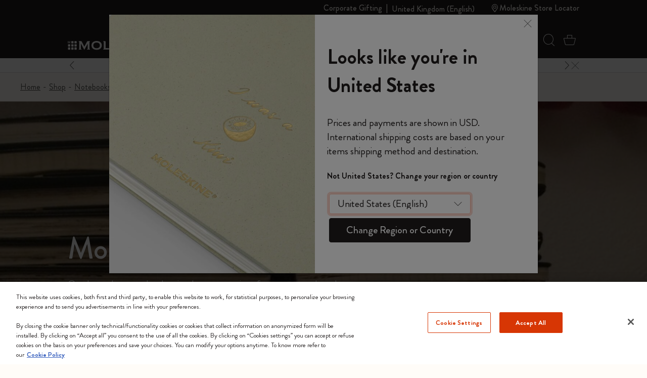

--- FILE ---
content_type: text/html;charset=UTF-8
request_url: https://www.moleskine.com/on/demandware.store/Sites-Moleskine_EU-Site/en_GB/Page-LocationPopup?t=1768984523763
body_size: 1630
content:
<div class="modal-dialog location-popup" role="document">
<div class="modal-content rounded-0 text-invert">
<div class="modal-body d-flex flex-sm-column flex-md-row p-0" data-url="/on/demandware.store/Sites-Moleskine_EU-Site/en_GB/Page-SetLocale">
<div class="location-image">






<!-- dwMarker="content" dwContentID="dfc258274587f09dacdddfce4c" -->
<div class="content-asset">
<img alt="" src="https://www.moleskine.com/on/demandware.static/-/Library-Sites-MoleskineSharedLibrary/default/dw08e68904/location_popup_image.png" title="" />
</div>
<!-- End content-asset -->



</div>
<div class="location-text p-4">
<div class="location-popup-header fs-40 fw-bold my-sm-0 my-md-5">
Looks like you're in United States
</div>
<div class="location-popup-comment">
Prices and payments are shown in USD. International shipping costs are based on your items shipping method and destination.
</div>
<div class="location-popup-wrong fw-bold fs-16 my-4">
Not United States? Change your region or country
</div>
<div class="location-popup-cta w-md-75 w-sm-100">
<select class="form-select m-1 country-list w-100" aria-label="Change Region or Country">


<option
value="de_AT"
data-locale-code="de_AT"
data-currency-code="EUR"
data-site-id="Moleskine_EU"
>
&Ouml;sterreich (Deutsch)
</option>

<option
value="fr_BE"
data-locale-code="fr_BE"
data-currency-code="EUR"
data-site-id="Moleskine_EU"
>
Belgique (fran&ccedil;ais)
</option>

<option
value="en_BE"
data-locale-code="en_BE"
data-currency-code="EUR"
data-site-id="Moleskine_EU"
>
Belgium (English)
</option>

<option
value="en_BG"
data-locale-code="en_BG"
data-currency-code="EUR"
data-site-id="Moleskine_EU"
>
Bulgaria (English)
</option>

<option
value="en_HR"
data-locale-code="en_HR"
data-currency-code="EUR"
data-site-id="Moleskine_EU"
>
Croatia (English)
</option>

<option
value="en_CY"
data-locale-code="en_CY"
data-currency-code="EUR"
data-site-id="Moleskine_EU"
>
Cyprus (English)
</option>

<option
value="en_CZ"
data-locale-code="en_CZ"
data-currency-code="CZK"
data-site-id="Moleskine_EU"
>
Czechia (English)
</option>

<option
value="en_DK"
data-locale-code="en_DK"
data-currency-code="DKK"
data-site-id="Moleskine_EU"
>
Denmark (English)
</option>

<option
value="en_EE"
data-locale-code="en_EE"
data-currency-code="EUR"
data-site-id="Moleskine_EU"
>
Estonia (English)
</option>

<option
value="en_FI"
data-locale-code="en_FI"
data-currency-code="EUR"
data-site-id="Moleskine_EU"
>
Finland (English)
</option>

<option
value="fr_FR"
data-locale-code="fr_FR"
data-currency-code="EUR"
data-site-id="Moleskine_EU"
>
France (fran&ccedil;ais)
</option>

<option
value="de_DE"
data-locale-code="de_DE"
data-currency-code="EUR"
data-site-id="Moleskine_EU"
>
Deutschland (Deutsch)
</option>

<option
value="en_GR"
data-locale-code="en_GR"
data-currency-code="EUR"
data-site-id="Moleskine_EU"
>
Greece (English)
</option>

<option
value="en_HU"
data-locale-code="en_HU"
data-currency-code="EUR"
data-site-id="Moleskine_EU"
>
Hungary (English)
</option>

<option
value="en_IE"
data-locale-code="en_IE"
data-currency-code="EUR"
data-site-id="Moleskine_EU"
>
Ireland (English)
</option>

<option
value="it_IT"
data-locale-code="it_IT"
data-currency-code="EUR"
data-site-id="Moleskine_EU"
>
Italia (italiano)
</option>

<option
value="en_LV"
data-locale-code="en_LV"
data-currency-code="EUR"
data-site-id="Moleskine_EU"
>
Latvia (English)
</option>

<option
value="en_LT"
data-locale-code="en_LT"
data-currency-code="EUR"
data-site-id="Moleskine_EU"
>
Lithuania (English)
</option>

<option
value="fr_LU"
data-locale-code="fr_LU"
data-currency-code="EUR"
data-site-id="Moleskine_EU"
>
Luxembourg (fran&ccedil;ais)
</option>

<option
value="en_MT"
data-locale-code="en_MT"
data-currency-code="EUR"
data-site-id="Moleskine_EU"
>
Malta (English)
</option>

<option
value="en_NL"
data-locale-code="en_NL"
data-currency-code="EUR"
data-site-id="Moleskine_EU"
>
Netherlands (English)
</option>

<option
value="en_NO"
data-locale-code="en_NO"
data-currency-code="NOK"
data-site-id="Moleskine_EU"
>
Norway (English)
</option>

<option
value="en_PL"
data-locale-code="en_PL"
data-currency-code="PLN"
data-site-id="Moleskine_EU"
>
Poland (English)
</option>

<option
value="en_PT"
data-locale-code="en_PT"
data-currency-code="EUR"
data-site-id="Moleskine_EU"
>
Portugal (English)
</option>

<option
value="en_RO"
data-locale-code="en_RO"
data-currency-code="RON"
data-site-id="Moleskine_EU"
>
Romania (English)
</option>

<option
value="en_SK"
data-locale-code="en_SK"
data-currency-code="EUR"
data-site-id="Moleskine_EU"
>
Slovakia (English)
</option>

<option
value="en_SI"
data-locale-code="en_SI"
data-currency-code="EUR"
data-site-id="Moleskine_EU"
>
Slovenia (English)
</option>

<option
value="es_ES"
data-locale-code="es_ES"
data-currency-code="EUR"
data-site-id="Moleskine_EU"
>
Espa&ntilde;a (espa&ntilde;ol)
</option>

<option
value="en_SE"
data-locale-code="en_SE"
data-currency-code="SEK"
data-site-id="Moleskine_EU"
>
Sweden (English)
</option>

<option
value="fr_CH"
data-locale-code="fr_CH"
data-currency-code="CHF"
data-site-id="Moleskine_EU"
>
Suisse (fran&ccedil;ais)
</option>

<option
value="de_CH"
data-locale-code="de_CH"
data-currency-code="CHF"
data-site-id="Moleskine_EU"
>
Schweiz (Deutsch)
</option>

<option
value="it_CH"
data-locale-code="it_CH"
data-currency-code="CHF"
data-site-id="Moleskine_EU"
>
Svizzera (italiano)
</option>



<option
value="en_US"
data-locale-code="en_US"
data-currency-code="USD"
data-site-id="Moleskine_NAM"
selected>
United States (English)
</option>

<option
value="es_US"
data-locale-code="es_US"
data-currency-code="USD"
data-site-id="Moleskine_NAM"
>
Estados Unidos (espa&ntilde;ol)
</option>

<option
value="en_CA"
data-locale-code="en_CA"
data-currency-code="CAD"
data-site-id="Moleskine_NAM"
>
Canada (English)
</option>



<option
value="en_JP"
data-locale-code="en_JP"
data-currency-code="JPY"
data-site-id="Moleskine_APAC"
>
Japan (English)
</option>

<option
value="ja_JP"
data-locale-code="ja_JP"
data-currency-code="JPY"
data-site-id="Moleskine_APAC"
>
日本 (日本語)
</option>



<option
value="en_HK"
data-locale-code="en_HK"
data-currency-code="HKD"
data-site-id="Moleskine_SEAN"
>
Hong Kong SAR China (English)
</option>

<option
value="zh_HK"
data-locale-code="zh_HK"
data-currency-code="HKD"
data-site-id="Moleskine_SEAN"
>
中國香港特別行政區 (中文)
</option>



<option
value="en_SG"
data-locale-code="en_SG"
data-currency-code="SGD"
data-site-id="Moleskine_SEAS"
>
Singapore (English)
</option>

<option
value="en_ID"
data-locale-code="en_ID"
data-currency-code="IDR"
data-site-id="Moleskine_SEAS"
>
Indonesia (English)
</option>

<option
value="en_MY"
data-locale-code="en_MY"
data-currency-code="MYR"
data-site-id="Moleskine_SEAS"
>
Malaysia (English)
</option>


</select>
<button type="button" class="btn btn-primary btn-select-country m-1 w-100">Change Region or Country</button>
</div>
</div>
<div class="ms-auto d-flex close-country-wrapper">
<button
type="button"
class="btn-close close-country px-0"
data-bs-dismiss="modal"
aria-label="Close">
<span aria-hidden="true"><span class="i-cross fs-16 lh-16"></span></span>
</button>
</div>
</div>
</div>
</div>



--- FILE ---
content_type: text/css
request_url: https://www.moleskine.com/on/demandware.static/Sites-Moleskine_EU-Site/-/en_GB/v1768968223518/css/modules/clpModule.css
body_size: -123
content:
@media(min-width:768px){.banner-holder{min-height:540px}}@media(min-width:992px){.banner-holder{min-height:640px}}

--- FILE ---
content_type: text/css
request_url: https://www.moleskine.com/on/demandware.static/Sites-Moleskine_EU-Site/-/en_GB/v1768968223518/css/modules/clpModule10-v2.css
body_size: -76
content:
@media(min-width:768px){.module-10-holder{min-height:540px}}@media(min-width:992px){.module-10-holder{min-height:640px}}.module-10-tabs.active{background-color:#211d1d;color:#fff}

--- FILE ---
content_type: text/javascript; charset=utf-8
request_url: https://p.cquotient.com/pebble?tla=bfrn-Moleskine_EU&activityType=viewPage&callback=CQuotient._act_callback0&cookieId=cdRH1TrFwZYdaBRe7Vb7xNvyMR&realm=BFRN&siteId=Moleskine_EU&instanceType=prd&referrer=&currentLocation=https%3A%2F%2Fwww.moleskine.com%2Fen-gb%2Fshop%2Fnotebooks%2Fthe-legendary-notebook%2F&ls=true&_=1768984524741&v=v3.1.3&fbPixelId=__UNKNOWN__&json=%7B%22cookieId%22%3A%22cdRH1TrFwZYdaBRe7Vb7xNvyMR%22%2C%22realm%22%3A%22BFRN%22%2C%22siteId%22%3A%22Moleskine_EU%22%2C%22instanceType%22%3A%22prd%22%2C%22referrer%22%3A%22%22%2C%22currentLocation%22%3A%22https%3A%2F%2Fwww.moleskine.com%2Fen-gb%2Fshop%2Fnotebooks%2Fthe-legendary-notebook%2F%22%2C%22ls%22%3Atrue%2C%22_%22%3A1768984524741%2C%22v%22%3A%22v3.1.3%22%2C%22fbPixelId%22%3A%22__UNKNOWN__%22%7D
body_size: 270
content:
/**/ typeof CQuotient._act_callback0 === 'function' && CQuotient._act_callback0([{"k":"__cq_uuid","v":"cdRH1TrFwZYdaBRe7Vb7xNvyMR","m":34128000},{"k":"__cq_seg","v":"0~0.00!1~0.00!2~0.00!3~0.00!4~0.00!5~0.00!6~0.00!7~0.00!8~0.00!9~0.00","m":2592000}]);

--- FILE ---
content_type: application/x-javascript
request_url: https://cookie-cdn.cookiepro.com/consent/aa85965d-363f-4ece-91ff-2b74aa49176a/018e0ea4-7f54-7f3f-aaa8-f5c3f84e5b6c/en-gb.json
body_size: 22227
content:
{"DomainData":{"pclifeSpanYr":"Year","pclifeSpanYrs":"Years","pclifeSpanSecs":"A few seconds","pclifeSpanWk":"Week","pclifeSpanWks":"Weeks","pccontinueWithoutAcceptText":"Continue without Accepting","pccloseButtonType":"Icon","MainText":"Privacy Preference Centre","MainInfoText":"When you visit any website, it may store or retrieve information on your browser, mostly in the form of cookies. This information might be about you, your preferences or your device and is mostly used to make the site work as you expect it to. The information does not usually directly identify you, but it can give you a more personalised web experience. Because we respect your right to privacy, you can choose not to allow some types of cookies. Click on the different category headings to find out more and change our default settings. However, blocking some types of cookies may impact your experience of the site and the services we are able to offer.","AboutText":"More information","AboutCookiesText":"Your Privacy","ConfirmText":"Allow All","AllowAllText":"Save Settings","CookiesUsedText":"Cookies used","CookiesDescText":"Description","AboutLink":"https://cookiepedia.co.uk/giving-consent-to-cookies","ActiveText":"Active","AlwaysActiveText":"Always Active","AlwaysInactiveText":"Always Inactive","PCShowAlwaysActiveToggle":true,"AlertNoticeText":"This website uses cookies, both first and third party, to enable this website to work, for statistical purposes, to personalize your browsing experience and to send you advertisements in line with your preferences.<br><br>\n\nBy closing the cookie banner only technical/functionality cookies or cookies that collect information on anonymized form will be installed. \nBy clicking on “Accept all” you consent to the use of all the cookies. \nBy clicking on “Cookies settings” you can accept or refuse cookies on the basis on your preferences and save your choices. \nYou can modify your options anytime. \nTo know more refer to our<a class=\"ot-cookie-policy-link\" href=/en-gb/cookie-policy.html>Cookie Policy</a>","AlertCloseText":"Close","AlertMoreInfoText":"Cookie Settings","AlertMoreInfoTextDialog":"Cookie Settings, Opens the preference center dialog","CookieSettingButtonText":"Cookie Settings","AlertAllowCookiesText":"Accept All","CloseShouldAcceptAllCookies":false,"LastReconsentDate":null,"BannerTitle":"","ForceConsent":true,"BannerPushesDownPage":false,"InactiveText":"Inactive","CookiesText":"Cookies","CategoriesText":"Cookie Subgroup","IsLifespanEnabled":false,"LifespanText":"Lifespan","VendorLevelOptOut":false,"HasScriptArchive":false,"BannerPosition":"bottom","PreferenceCenterPosition":"default","PreferenceCenterConfirmText":"Confirm My Choices","VendorListText":"List of IAB Vendors","ThirdPartyCookieListText":"Cookies Details","PreferenceCenterManagePreferencesText":"Manage Consent Preferences","PreferenceCenterMoreInfoScreenReader":"Opens in a new Tab","CookieListTitle":"Cookie List","CookieListDescription":"A cookie is a small piece of data (text file) that a website – when visited by a user – asks your browser to store on your device in order to remember information about you, such as your language preference or login information. Those cookies are set by us and called first-party cookies. We also use third-party cookies – which are cookies from a domain different than the domain of the website you are visiting – for our advertising and marketing efforts. More specifically, we use cookies and other tracking technologies for the following purposes:","Groups":[{"ShowInPopup":true,"ShowInPopupNonIAB":true,"ShowSDKListLink":true,"Order":"1","OptanonGroupId":"C0001","Parent":"","ShowSubgroup":true,"ShowSubGroupDescription":true,"ShowSubgroupToggle":false,"AlwaysShowCategory":false,"GroupDescription":"These cookies are necessary for the website to function and cannot be switched off in our systems. They are usually only set in response to actions made by you which amount to a request for services, such as setting your privacy preferences, logging in or filling in forms. You can set your browser to block or alert you about these cookies, but some parts of the site will not then work. These cookies do not store any personally identifiable information.","GroupDescriptionOTT":"These cookies are necessary for the website to function and cannot be switched off in our systems. They are usually only set in response to actions made by you which amount to a request for services, such as setting your privacy preferences, logging in or filling in forms. You can set your browser to block or alert you about these cookies, but some parts of the site will not then work. These cookies do not store any personally identifiable information.","GroupNameMobile":"Strictly Necessary Cookies","GroupNameOTT":"Strictly Necessary Cookies","GroupName":"Strictly Necessary Cookies","IsIabPurpose":false,"GeneralVendorsIds":[],"FirstPartyCookies":[{"id":"0197ed8c-3bad-7b00-9b1b-01494ba6ffa1","Name":"forterToken","Host":"moleskine.com","IsSession":false,"Length":"399","description":"This cookie stores the Forter-generated device identifier and is used to identify the browser between browsing sessions and to aid in fraud detection.","thirdPartyDescription":null,"patternKey":null,"thirdPartyKey":"","firstPartyKey":"CookieforterToken","DurationType":1,"category":null,"isThirdParty":false},{"id":"dcd85bc2-7d0e-4bb2-8f65-3c265d2129c0","Name":"sid","Host":"www.moleskine.com","IsSession":true,"Length":"0","description":"This is a very common cookie name but where it is found as a session cookie it is likely to be used as for session state management.","thirdPartyDescription":null,"patternKey":null,"thirdPartyKey":"","firstPartyKey":"Cookiesid","DurationType":1,"category":null,"isThirdParty":false},{"id":"0191fb6f-0af1-7b76-9ab0-44f79c3d842a","Name":"_ScCbts","Host":"moleskine.com","IsSession":false,"Length":"6","description":"TS","thirdPartyDescription":"TS","patternKey":"TS","thirdPartyKey":"Pattern|TS","firstPartyKey":"Pattern|TS","DurationType":1,"category":null,"isThirdParty":false},{"id":"5104d7df-97e6-49d9-9a7f-455e1bc23e6f","Name":"OptanonConsent","Host":"mymoleskine.moleskine.com","IsSession":false,"Length":"364","description":"This cookie is set by the cookie compliance solution from CookiePro. It stores information about the categories of cookies the site uses and whether visitors have given or withdrawn consent for the use of each category. This enables site owners to prevent cookies in each category from being set in the users browser, when consent is not given. The cookie has a normal lifespan of one year, so that returning visitors to the site will have their preferences remembered. It contains no information that can identify the site visitor.","thirdPartyDescription":null,"patternKey":null,"thirdPartyKey":"","firstPartyKey":"CookieOptanonConsent","DurationType":1,"category":null,"isThirdParty":false},{"id":"a20cdfa5-9416-4924-b56b-4adf80d7cd1e","Name":"OptanonConsent","Host":"moleskine.com","IsSession":false,"Length":"364","description":"This cookie is set by the cookie compliance solution from CookiePro. It stores information about the categories of cookies the site uses and whether visitors have given or withdrawn consent for the use of each category. This enables site owners to prevent cookies in each category from being set in the users browser, when consent is not given. The cookie has a normal lifespan of one year, so that returning visitors to the site will have their preferences remembered. It contains no information that can identify the site visitor.","thirdPartyDescription":null,"patternKey":null,"thirdPartyKey":"","firstPartyKey":"CookieOptanonConsent","DurationType":1,"category":null,"isThirdParty":false},{"id":"8a94c2c5-5bf1-4c6f-b21e-4c3e04a20660","Name":"BIGipServerccstore-prod-z9ja_oracleoutsourcing_com_http","Host":"nl.moleskine.com","IsSession":true,"Length":"0","description":"This cookie name is associated with the BIG-IP product suite from company F5. Usually associated with managing sessions on load balanced servers, to ensure user requests are routed consistently to the correct server. The common root is BIGipServer most commonly followed by a domain name, usually the one that it is hosted on, but not always.","thirdPartyDescription":null,"patternKey":null,"thirdPartyKey":null,"firstPartyKey":null,"DurationType":1,"category":null,"isThirdParty":false},{"id":"0191fb78-c7f4-7649-bb5c-52d566d48866","Name":"__dc_env","Host":"www.moleskine.com","IsSession":false,"Length":"0","description":"This cookie name is associated with www.schrade.com and www.cpcompany.com which is used to manage sessions and user interactions necessary for the functioning of the websites.","thirdPartyDescription":null,"patternKey":null,"thirdPartyKey":"","firstPartyKey":"Cookie__dc_env","DurationType":1,"category":null,"isThirdParty":false},{"id":"17fa6060-0c0a-492b-81d5-6dd8de4f5b05","Name":"JSESSIONID","Host":"nl.moleskine.com","IsSession":true,"Length":"0","description":"General purpose platform session cookie, used by sites written in JSP. Usually used to maintain an anonymous user session by the server.","thirdPartyDescription":null,"patternKey":null,"thirdPartyKey":null,"firstPartyKey":null,"DurationType":1,"category":null,"isThirdParty":false},{"id":"6c20672e-15a4-48c4-bd96-70d6bae4863c","Name":"__troSYNC","Host":"moleskine.com","IsSession":false,"Length":"0","description":"This cookie is generated by an integration between the Beacon API and Google Tag Manager (GTM) to enhance data tracking capabilities for web applications. The Beacon API is specifically designed to handle situations where data needs to be sent from the browser to the server when a page session is ending. It ensures that data is sent in a non-blocking and reliable manner, unlike traditional AJAX requests that might not complete if the page is unloading.","thirdPartyDescription":"This cookie is generated by an integration between the Beacon API and Google Tag Manager (GTM) to enhance data tracking capabilities for web applications. The Beacon API is specifically designed to handle situations where data needs to be sent from the browser to the server when a page session is ending. It ensures that data is sent in a non-blocking and reliable manner, unlike traditional AJAX requests that might not complete if the page is unloading.","patternKey":"__t","thirdPartyKey":"Pattern|__t","firstPartyKey":"Pattern|__t","DurationType":1,"category":null,"isThirdParty":false},{"id":"1f0b8eda-f804-478e-be98-734ff1865617","Name":"eupubconsent","Host":"mymoleskine.moleskine.com","IsSession":false,"Length":"2914179","description":"This cookie is used by the IAB Europe Transparency & Consent Framework to store the user's consent to the data collection Purposes. The cookie holds an encrypted consent string that vendors participating in the framework can read and determine the user's consent.","thirdPartyDescription":null,"patternKey":null,"thirdPartyKey":"","firstPartyKey":"Cookieeupubconsent","DurationType":1,"category":null,"isThirdParty":false},{"id":"7dad7c55-a36e-4b32-a719-824a8a8a0d5f","Name":"OptanonAlertBoxClosed","Host":"mymoleskine.moleskine.com","IsSession":false,"Length":"364","description":"This cookie is set by websites using certain versions of the cookie law compliance solution from CookiePro.  It is set after visitors have seen a cookie information notice and in some cases only when they actively close the notice down.  It enables the website not to show the message more than once to a user.  The cookie has a one year lifespan and contains no personal information.","thirdPartyDescription":null,"patternKey":null,"thirdPartyKey":"","firstPartyKey":"CookieOptanonAlertBoxClosed","DurationType":1,"category":null,"isThirdParty":false},{"id":"c257dca3-0f44-427d-86db-860d2c84e41c","Name":"PHPSESSID","Host":"mymoleskine.moleskine.com","IsSession":true,"Length":"0","description":"PHP session cookie associated with embedded content from this domain.","thirdPartyDescription":null,"patternKey":null,"thirdPartyKey":"","firstPartyKey":"CookiePHPSESSID","DurationType":1,"category":null,"isThirdParty":false},{"id":"546a1efc-7311-49c4-b06c-ac275b0eaf28","Name":"OptanonAlertBoxClosed","Host":"moleskine.com","IsSession":false,"Length":"364","description":"This cookie is set by websites using certain versions of the cookie law compliance solution from CookiePro.  It is set after visitors have seen a cookie information notice and in some cases only when they actively close the notice down.  It enables the website not to show the message more than once to a user.  The cookie has a one year lifespan and contains no personal information.","thirdPartyDescription":null,"patternKey":null,"thirdPartyKey":"","firstPartyKey":"CookieOptanonAlertBoxClosed","DurationType":1,"category":null,"isThirdParty":false},{"id":"4f093611-ec19-43d3-b71a-c0e47a07d759","Name":"dw","Host":"www.moleskine.com","IsSession":true,"Length":"0","description":"Cookie associated with Demandware eCommerce platform when it is a session cookie.  Purpose appears to be undocumented but it could be to do with checking whether or not a browser is accepting first party cookies.","thirdPartyDescription":null,"patternKey":null,"thirdPartyKey":"","firstPartyKey":"Cookiedw","DurationType":1,"category":null,"isThirdParty":false},{"id":"0197ed8e-fa6a-7d5e-bca5-d265f0273c3a","Name":"OptanonConsent","Host":"www.moleskine.com","IsSession":true,"Length":"0","description":"This cookie is set by the cookie compliance solution from CookiePro. It stores information about the categories of cookies the site uses and whether visitors have given or withdrawn consent for the use of each category. This enables site owners to prevent cookies in each category from being set in the users browser, when consent is not given. The cookie has a normal lifespan of one year, so that returning visitors to the site will have their preferences remembered. It contains no information that can identify the site visitor.","thirdPartyDescription":null,"patternKey":null,"thirdPartyKey":"","firstPartyKey":"CookieOptanonConsent","DurationType":1,"category":null,"isThirdParty":false},{"id":"0197ed8b-f781-7fbb-9a05-e84aa24f1a63","Name":"forterToken","Host":"www.moleskine.com","IsSession":true,"Length":"0","description":"This cookie stores the Forter-generated device identifier and is used to identify the browser between browsing sessions and to aid in fraud detection.","thirdPartyDescription":null,"patternKey":null,"thirdPartyKey":"","firstPartyKey":"CookieforterToken","DurationType":1,"category":null,"isThirdParty":false},{"id":"05bca88f-5cbe-4613-b844-edecb3db502e","Name":"__troRUID","Host":"moleskine.com","IsSession":false,"Length":"184","description":"This cookie is generated by an integration between the Beacon API and Google Tag Manager (GTM) to enhance data tracking capabilities for web applications. The Beacon API is specifically designed to handle situations where data needs to be sent from the browser to the server when a page session is ending. It ensures that data is sent in a non-blocking and reliable manner, unlike traditional AJAX requests that might not complete if the page is unloading.","thirdPartyDescription":"This cookie is generated by an integration between the Beacon API and Google Tag Manager (GTM) to enhance data tracking capabilities for web applications. The Beacon API is specifically designed to handle situations where data needs to be sent from the browser to the server when a page session is ending. It ensures that data is sent in a non-blocking and reliable manner, unlike traditional AJAX requests that might not complete if the page is unloading.","patternKey":"__t","thirdPartyKey":"Pattern|__t","firstPartyKey":"Pattern|__t","DurationType":1,"category":null,"isThirdParty":false},{"id":"d3d4cab3-4df4-4515-8393-fa52ae19b7b1","Name":"__trossion","Host":"moleskine.com","IsSession":false,"Length":"184","description":"This cookie is generated by an integration between the Beacon API and Google Tag Manager (GTM) to enhance data tracking capabilities for web applications. The Beacon API is specifically designed to handle situations where data needs to be sent from the browser to the server when a page session is ending. It ensures that data is sent in a non-blocking and reliable manner, unlike traditional AJAX requests that might not complete if the page is unloading.","thirdPartyDescription":"This cookie is generated by an integration between the Beacon API and Google Tag Manager (GTM) to enhance data tracking capabilities for web applications. The Beacon API is specifically designed to handle situations where data needs to be sent from the browser to the server when a page session is ending. It ensures that data is sent in a non-blocking and reliable manner, unlike traditional AJAX requests that might not complete if the page is unloading.","patternKey":"__t","thirdPartyKey":"Pattern|__t","firstPartyKey":"Pattern|__t","DurationType":1,"category":null,"isThirdParty":false}],"Hosts":[],"PurposeId":"535C69C6-CB8C-4323-9AB4-A79055DE15DD","CustomGroupId":"C0001","GroupId":"da46cc3e-e3e4-4351-8f2f-6b336f8464a2","Status":"always active","IsDntEnabled":false,"Type":"COOKIE","DescriptionLegal":"","IabIllustrations":[],"HasLegIntOptOut":false,"HasConsentOptOut":true,"IsGpcEnabled":false,"VendorServices":null,"TrackingTech":null},{"ShowInPopup":true,"ShowInPopupNonIAB":true,"ShowSDKListLink":true,"Order":"2","OptanonGroupId":"C0002","Parent":"","ShowSubgroup":true,"ShowSubGroupDescription":true,"ShowSubgroupToggle":false,"AlwaysShowCategory":false,"GroupDescription":"These cookies allow us to count visits and traffic sources, so we can measure and improve the performance of our site. They help us know which pages are the most and least popular and see how visitors move around the site. All information these cookies collect is aggregated and therefore anonymous. If you do not allow these cookies, we will not know when you have visited our site.","GroupDescriptionOTT":"These cookies allow us to count visits and traffic sources, so we can measure and improve the performance of our site. They help us know which pages are the most and least popular and see how visitors move around the site. All information these cookies collect is aggregated and therefore anonymous. If you do not allow these cookies, we will not know when you have visited our site.","GroupNameMobile":"Performance Cookies","GroupNameOTT":"Performance Cookies","GroupName":"Performance Cookies","IsIabPurpose":false,"GeneralVendorsIds":[],"FirstPartyCookies":[{"id":"01901302-86e7-7485-b820-03a3b7dec842","Name":"_hjSessionUser_2589555","Host":"moleskine.com","IsSession":false,"Length":"364","description":"Hotjar cookie that is set when a user first lands on a page with the Hotjar script. It is used to persist the Hotjar User ID, unique to that site on the browser. This ensures that behavior in subsequent visits to the same site will be attributed to the same user ID.","thirdPartyDescription":"Hotjar cookie that is set when a user first lands on a page with the Hotjar script. It is used to persist the Hotjar User ID, unique to that site on the browser. This ensures that behavior in subsequent visits to the same site will be attributed to the same user ID.","patternKey":"_hjSessionUser_","thirdPartyKey":"Pattern|_hjSessionUser_","firstPartyKey":"Pattern|_hjSessionUser_","DurationType":1,"category":null,"isThirdParty":false},{"id":"0197ed8c-9f0d-7bab-9c1c-0edafef0bc3a","Name":"__cq_uuid","Host":"www.moleskine.com","IsSession":true,"Length":"0","description":"This cookie name is associated with Predictive Intelligence activity tracking software used on sites built on the Demandware ecommerce platform. It enables tracking of anonymous or logged in users to measure and improve performance, and also supports personalisation of site content. This cookie stores a random unique user identifier.","thirdPartyDescription":null,"patternKey":null,"thirdPartyKey":"","firstPartyKey":"Cookie__cq_uuid","DurationType":1,"category":null,"isThirdParty":false},{"id":"6c067713-0749-48d9-a386-1512af41aa0d","Name":"_gid","Host":"com","IsSession":false,"Length":"0","description":"This cookie name is associated with Google Universal Analytics. This appears to be a new cookie and as of Spring 2017 no information is available from Google.  It appears to store and update a unique value for each page visited.","thirdPartyDescription":null,"patternKey":null,"thirdPartyKey":null,"firstPartyKey":null,"DurationType":1,"category":null,"isThirdParty":false},{"id":"0196208a-3760-7ea8-98df-177da6be63b7","Name":"_ga_xxxxxxxxxx","Host":"www.moleskine.com","IsSession":false,"Length":"399","description":"NAUsed by Google Analytics to identify and track an individual session with your device.","thirdPartyDescription":"Used by Google Analytics to identify and track an individual session with your device.","patternKey":"_ga_","thirdPartyKey":"Pattern|_ga_","firstPartyKey":"Cookie_ga_xxxxxxxxxx,Pattern|_ga_","DurationType":1,"category":null,"isThirdParty":false},{"id":"7c6d843d-a765-476f-9962-1d98de7ce011","Name":"_gat_UA-nnnnnnn-nn","Host":"moleskine.com","IsSession":false,"Length":"0","description":"This is a pattern type cookie set by Google Analytics, where the pattern element on the name contains the unique identity number of the account or website it relates to. It appears to be a variation of the _gat cookie which is used to limit the amount of data recorded by Google on high traffic volume websites.","thirdPartyDescription":"This is a pattern type cookie set by Google Analytics, where the pattern element on the name contains the unique identity number of the account or website it relates to. It appears to be a variation of the _gat cookie which is used to limit the amount of data recorded by Google on high traffic volume websites.","patternKey":"_gat_UA-","thirdPartyKey":"Pattern|_gat_UA-","firstPartyKey":"Pattern|_gat_UA-","DurationType":1,"category":null,"isThirdParty":false},{"id":"01901302-55c2-757d-9db4-1e65f4011805","Name":"_ga_xxxxxxxxxx","Host":"moleskine.com","IsSession":false,"Length":"399","description":"Used by Google Analytics to identify and track an individual session with your device.","thirdPartyDescription":"Used by Google Analytics to identify and track an individual session with your device.","patternKey":"_ga_","thirdPartyKey":"Pattern|_ga_","firstPartyKey":"Pattern|_ga_","DurationType":1,"category":null,"isThirdParty":false},{"id":"019013c5-2b8f-70d1-9339-2b4e2adbc6c5","Name":"_hjSession_2589554","Host":"moleskine.com","IsSession":false,"Length":"0","description":"A cookie that holds the current session data. This ensues that subsequent requests within the session window will be attributed to the same Hotjar session.","thirdPartyDescription":"A cookie that holds the current session data. This ensues that subsequent requests within the session window will be attributed to the same Hotjar session.","patternKey":"_hjSession_","thirdPartyKey":"Pattern|_hjSession_","firstPartyKey":"Pattern|_hjSession_","DurationType":1,"category":null,"isThirdParty":false},{"id":"fa65c09a-0abe-40e4-8d58-3191a73504f4","Name":"_gid","Host":"nl.moleskine.com","IsSession":false,"Length":"1","description":"This cookie name is associated with Google Universal Analytics. This appears to be a new cookie and as of Spring 2017 no information is available from Google.  It appears to store and update a unique value for each page visited.","thirdPartyDescription":null,"patternKey":null,"thirdPartyKey":null,"firstPartyKey":null,"DurationType":1,"category":null,"isThirdParty":false},{"id":"0190195f-4e6e-7a6e-83f2-399c8dae9410","Name":"_hjSession_2589558","Host":"moleskine.com","IsSession":false,"Length":"0","description":"A cookie that holds the current session data. This ensues that subsequent requests within the session window will be attributed to the same Hotjar session.","thirdPartyDescription":"A cookie that holds the current session data. This ensues that subsequent requests within the session window will be attributed to the same Hotjar session.","patternKey":"_hjSession_","thirdPartyKey":"Pattern|_hjSession_","firstPartyKey":"Pattern|_hjSession_","DurationType":1,"category":null,"isThirdParty":false},{"id":"0190195e-ed8d-771a-84da-40b51b8327aa","Name":"_hjSessionUser_2589548","Host":"moleskine.com","IsSession":false,"Length":"364","description":"Hotjar cookie that is set when a user first lands on a page with the Hotjar script. It is used to persist the Hotjar User ID, unique to that site on the browser. This ensures that behavior in subsequent visits to the same site will be attributed to the same user ID.","thirdPartyDescription":"Hotjar cookie that is set when a user first lands on a page with the Hotjar script. It is used to persist the Hotjar User ID, unique to that site on the browser. This ensures that behavior in subsequent visits to the same site will be attributed to the same user ID.","patternKey":"_hjSessionUser_","thirdPartyKey":"Pattern|_hjSessionUser_","firstPartyKey":"Pattern|_hjSessionUser_","DurationType":1,"category":null,"isThirdParty":false},{"id":"df034100-aace-4b0a-81cf-58e305f3763f","Name":"__cq_uuid","Host":"moleskine.com","IsSession":false,"Length":"394","description":"This cookie name is associated with Predictive Intelligence activity tracking software used on sites built on the Demandware ecommerce platform. It enables tracking of anonymous or logged in users to measure and improve performance, and also supports personalisation of site content. This cookie stores a random unique user identifier.","thirdPartyDescription":null,"patternKey":null,"thirdPartyKey":"","firstPartyKey":"Cookie__cq_uuid","DurationType":1,"category":null,"isThirdParty":false},{"id":"01901303-9e32-78ae-8dc6-64f414db70b7","Name":"_hjSession_2589552","Host":"moleskine.com","IsSession":false,"Length":"0","description":"A cookie that holds the current session data. This ensues that subsequent requests within the session window will be attributed to the same Hotjar session.","thirdPartyDescription":"A cookie that holds the current session data. This ensues that subsequent requests within the session window will be attributed to the same Hotjar session.","patternKey":"_hjSession_","thirdPartyKey":"Pattern|_hjSession_","firstPartyKey":"Pattern|_hjSession_","DurationType":1,"category":null,"isThirdParty":false},{"id":"e17784cb-e979-45e0-b7dd-6622a6122349","Name":"_ga","Host":"nl.moleskine.com","IsSession":false,"Length":"730","description":"This cookie name is associated with Google Universal Analytics - which is a significant update to Google's more commonly used analytics service. This cookie is used to distinguish unique users by assigning a randomly generated number as a client identifier. It is included in each page request in a site and used to calculate visitor, session and campaign data for the sites analytics reports.  By default it is set to expire after 2 years, although this is customisable by website owners.","thirdPartyDescription":null,"patternKey":null,"thirdPartyKey":null,"firstPartyKey":null,"DurationType":1,"category":null,"isThirdParty":false},{"id":"0190195f-4e6e-7727-8beb-7894237aee85","Name":"_hjSessionUser_2589558","Host":"moleskine.com","IsSession":false,"Length":"364","description":"Hotjar cookie that is set when a user first lands on a page with the Hotjar script. It is used to persist the Hotjar User ID, unique to that site on the browser. This ensures that behavior in subsequent visits to the same site will be attributed to the same user ID.","thirdPartyDescription":"Hotjar cookie that is set when a user first lands on a page with the Hotjar script. It is used to persist the Hotjar User ID, unique to that site on the browser. This ensures that behavior in subsequent visits to the same site will be attributed to the same user ID.","patternKey":"_hjSessionUser_","thirdPartyKey":"Pattern|_hjSessionUser_","firstPartyKey":"Pattern|_hjSessionUser_","DurationType":1,"category":null,"isThirdParty":false},{"id":"ec5ae2c2-25ed-4282-9698-79d840782423","Name":"_gclxxxx","Host":"moleskine.com","IsSession":false,"Length":"89","description":"Google conversion tracking cookie","thirdPartyDescription":"Google conversion tracking cookie","patternKey":"_gclxxxx","thirdPartyKey":"Pattern|_gclxxxx","firstPartyKey":"Pattern|_gclxxxx","DurationType":1,"category":null,"isThirdParty":false},{"id":"01901302-86e7-7e47-85bf-7af8dc60cfcf","Name":"_hjSession_2589555","Host":"moleskine.com","IsSession":false,"Length":"0","description":"A cookie that holds the current session data. This ensues that subsequent requests within the session window will be attributed to the same Hotjar session.","thirdPartyDescription":"A cookie that holds the current session data. This ensues that subsequent requests within the session window will be attributed to the same Hotjar session.","patternKey":"_hjSession_","thirdPartyKey":"Pattern|_hjSession_","firstPartyKey":"Pattern|_hjSession_","DurationType":1,"category":null,"isThirdParty":false},{"id":"0197ed93-21bc-7c29-a290-99f9986f4f2b","Name":"_hjSessionUser_2589534","Host":"moleskine.com","IsSession":false,"Length":"364","description":"Hotjar cookie that is set when a user first lands on a page with the Hotjar script. It is used to persist the Hotjar User ID, unique to that site on the browser. This ensures that behavior in subsequent visits to the same site will be attributed to the same user ID.","thirdPartyDescription":"Hotjar cookie that is set when a user first lands on a page with the Hotjar script. It is used to persist the Hotjar User ID, unique to that site on the browser. This ensures that behavior in subsequent visits to the same site will be attributed to the same user ID.","patternKey":"_hjSessionUser_","thirdPartyKey":"Pattern|_hjSessionUser_","firstPartyKey":"Pattern|_hjSessionUser_","DurationType":1,"category":null,"isThirdParty":false},{"id":"ff8428ca-a070-436a-9e7b-a2373de8e7c4","Name":"_ga","Host":"com","IsSession":false,"Length":"0","description":"This cookie name is associated with Google Universal Analytics - which is a significant update to Google's more commonly used analytics service. This cookie is used to distinguish unique users by assigning a randomly generated number as a client identifier. It is included in each page request in a site and used to calculate visitor, session and campaign data for the sites analytics reports.  By default it is set to expire after 2 years, although this is customisable by website owners.","thirdPartyDescription":null,"patternKey":null,"thirdPartyKey":null,"firstPartyKey":null,"DurationType":1,"category":null,"isThirdParty":false},{"id":"1327d86c-3f2a-4687-b8cc-a26ce744daa7","Name":"__cq_bc","Host":"moleskine.com","IsSession":false,"Length":"29","description":"This cookie name is associated with Predictive Intelligence activity tracking software used on sites built on the Demandware ecommerce platform. It enables tracking of anonymous or logged in users to measure and improve performance, and also supports personalisation of site content. This cookie stores an activity history such as products viewed by the user.","thirdPartyDescription":null,"patternKey":null,"thirdPartyKey":"","firstPartyKey":"Cookie__cq_bc","DurationType":1,"category":null,"isThirdParty":false},{"id":"01901302-55c1-769b-8f3b-a591c741cd3b","Name":"RT","Host":"moleskine.com","IsSession":false,"Length":"6","description":"The roundtrip (RT) Boomerang \r\ncookie is used by Akamai to measure page load time and/or other timers associated with the page.","thirdPartyDescription":null,"patternKey":null,"thirdPartyKey":"","firstPartyKey":"CookieRT","DurationType":1,"category":null,"isThirdParty":false},{"id":"01901302-86e7-76be-8c65-ac1579b5c4d5","Name":"_hjTLDTest","Host":"moleskine.com","IsSession":true,"Length":"0","description":"When the Hotjar script executes we try to determine the most generic cookie path we should use, instead of the page hostname. This is done so that cookies can be shared across subdomains (where applicable). To determine this, we try to store the _hjTLDTest cookie for different URL substring alternatives until it fails. After this check, the cookie is removed.","thirdPartyDescription":null,"patternKey":null,"thirdPartyKey":"","firstPartyKey":"Cookie_hjTLDTest","DurationType":1,"category":null,"isThirdParty":false},{"id":"b775000e-0679-43fe-bb2f-b217430d6343","Name":"AKA_A2","Host":"moleskine.com","IsSession":false,"Length":"0","description":"This cookie is generally provided by Akamai and is used for the Advanced Acceleration feature, which enables DNS Prefetch and HTTP2 Push.","thirdPartyDescription":null,"patternKey":null,"thirdPartyKey":"","firstPartyKey":"CookieAKA_A2","DurationType":1,"category":null,"isThirdParty":false},{"id":"0190195e-7d5c-757f-97ce-b48f7ad4615a","Name":"_hjSession_2589544","Host":"moleskine.com","IsSession":false,"Length":"0","description":"A cookie that holds the current session data. This ensues that subsequent requests within the session window will be attributed to the same Hotjar session.","thirdPartyDescription":"A cookie that holds the current session data. This ensues that subsequent requests within the session window will be attributed to the same Hotjar session.","patternKey":"_hjSession_","thirdPartyKey":"Pattern|_hjSession_","firstPartyKey":"Pattern|_hjSession_","DurationType":1,"category":null,"isThirdParty":false},{"id":"019013c5-2b8f-789d-86cc-ba951c8abed7","Name":"_hjSessionUser_2589554","Host":"moleskine.com","IsSession":false,"Length":"364","description":"Hotjar cookie that is set when a user first lands on a page with the Hotjar script. It is used to persist the Hotjar User ID, unique to that site on the browser. This ensures that behavior in subsequent visits to the same site will be attributed to the same user ID.","thirdPartyDescription":"Hotjar cookie that is set when a user first lands on a page with the Hotjar script. It is used to persist the Hotjar User ID, unique to that site on the browser. This ensures that behavior in subsequent visits to the same site will be attributed to the same user ID.","patternKey":"_hjSessionUser_","thirdPartyKey":"Pattern|_hjSessionUser_","firstPartyKey":"Pattern|_hjSessionUser_","DurationType":1,"category":null,"isThirdParty":false},{"id":"9b4de616-dde7-458a-b395-c0d83721d59e","Name":"_ga","Host":"moleskine.com","IsSession":false,"Length":"399","description":"This cookie name is associated with Google Universal Analytics - which is a significant update to Google's more commonly used analytics service. This cookie is used to distinguish unique users by assigning a randomly generated number as a client identifier. It is included in each page request in a site and used to calculate visitor, session and campaign data for the sites analytics reports.  By default it is set to expire after 2 years, although this is customisable by website owners.","thirdPartyDescription":"_ga","patternKey":"_ga","thirdPartyKey":"Pattern|_ga","firstPartyKey":"Cookie_ga,Pattern|_ga","DurationType":1,"category":null,"isThirdParty":false},{"id":"0190195e-7d5c-759c-bc97-ca7e86eac76d","Name":"_hjSessionUser_2589544","Host":"moleskine.com","IsSession":false,"Length":"364","description":"Hotjar cookie that is set when a user first lands on a page with the Hotjar script. It is used to persist the Hotjar User ID, unique to that site on the browser. This ensures that behavior in subsequent visits to the same site will be attributed to the same user ID.","thirdPartyDescription":"Hotjar cookie that is set when a user first lands on a page with the Hotjar script. It is used to persist the Hotjar User ID, unique to that site on the browser. This ensures that behavior in subsequent visits to the same site will be attributed to the same user ID.","patternKey":"_hjSessionUser_","thirdPartyKey":"Pattern|_hjSessionUser_","firstPartyKey":"Pattern|_hjSessionUser_","DurationType":1,"category":null,"isThirdParty":false},{"id":"0197ed93-21bc-7782-93c2-ce20ced85966","Name":"_hjSession_2589534","Host":"moleskine.com","IsSession":false,"Length":"0","description":"A cookie that holds the current session data. This ensues that subsequent requests within the session window will be attributed to the same Hotjar session.","thirdPartyDescription":"A cookie that holds the current session data. This ensues that subsequent requests within the session window will be attributed to the same Hotjar session.","patternKey":"_hjSession_","thirdPartyKey":"Pattern|_hjSession_","firstPartyKey":"Pattern|_hjSession_","DurationType":1,"category":null,"isThirdParty":false},{"id":"24ec4fe4-48c6-4de6-afff-dae1ad5e42aa","Name":"cqcid","Host":"www.moleskine.com","IsSession":true,"Length":"0","description":"This cookie name is associated with Predictive Intelligence activity tracking software used on sites built on the Demandware ecommerce platform. It enables tracking of anonymous or logged in users to measure and improve performance, and also supports personalisation of site content. This cookie contains a hashed user ID.","thirdPartyDescription":null,"patternKey":null,"thirdPartyKey":"","firstPartyKey":"Cookiecqcid","DurationType":1,"category":null,"isThirdParty":false},{"id":"cc704a53-6749-40f4-a245-e6a461c43b9b","Name":"_gid","Host":"moleskine.com","IsSession":false,"Length":"1","description":"This cookie name is associated with Google Universal Analytics. This appears to be a new cookie and as of Spring 2017 no information is available from Google.  It appears to store and update a unique value for each page visited.","thirdPartyDescription":"_gid","patternKey":"_gid","thirdPartyKey":"Pattern|_gid","firstPartyKey":"Cookie_gid,Pattern|_gid","DurationType":1,"category":null,"isThirdParty":false},{"id":"0197edb5-fb57-765d-b1f7-e8306d1c4cc9","Name":"RT","Host":"www.moleskine.com","IsSession":true,"Length":"0","description":"The roundtrip (RT) Boomerang \r\ncookie is used by Akamai to measure page load time and/or other timers associated with the page.","thirdPartyDescription":null,"patternKey":null,"thirdPartyKey":"","firstPartyKey":"CookieRT","DurationType":1,"category":null,"isThirdParty":false},{"id":"4ab02c90-86e1-41bd-b7d1-ef8cb0e21999","Name":"cquid","Host":"www.moleskine.com","IsSession":true,"Length":"0","description":"This cookie name is associated with Predictive Intelligence activity tracking software used on sites built on the Demandware ecommerce platform. It enables tracking of anonymous or logged in users to measure and improve performance, and also supports personalisation of site content. This cookie contains a user id for a logged in, known user.","thirdPartyDescription":null,"patternKey":null,"thirdPartyKey":"","firstPartyKey":"Cookiecquid","DurationType":1,"category":null,"isThirdParty":false},{"id":"01901303-9e32-7360-888a-f536afe07165","Name":"_hjSessionUser_2589552","Host":"moleskine.com","IsSession":false,"Length":"364","description":"Hotjar cookie that is set when a user first lands on a page with the Hotjar script. It is used to persist the Hotjar User ID, unique to that site on the browser. This ensures that behavior in subsequent visits to the same site will be attributed to the same user ID.","thirdPartyDescription":"Hotjar cookie that is set when a user first lands on a page with the Hotjar script. It is used to persist the Hotjar User ID, unique to that site on the browser. This ensures that behavior in subsequent visits to the same site will be attributed to the same user ID.","patternKey":"_hjSessionUser_","thirdPartyKey":"Pattern|_hjSessionUser_","firstPartyKey":"Pattern|_hjSessionUser_","DurationType":1,"category":null,"isThirdParty":false},{"id":"0190195e-ed8d-77dd-a40a-f9b7b3cdb3ba","Name":"_hjSession_2589548","Host":"moleskine.com","IsSession":false,"Length":"0","description":"A cookie that holds the current session data. This ensues that subsequent requests within the session window will be attributed to the same Hotjar session.","thirdPartyDescription":"A cookie that holds the current session data. This ensues that subsequent requests within the session window will be attributed to the same Hotjar session.","patternKey":"_hjSession_","thirdPartyKey":"Pattern|_hjSession_","firstPartyKey":"Pattern|_hjSession_","DurationType":1,"category":null,"isThirdParty":false}],"Hosts":[{"HostName":"snapchat.com","DisplayName":"snapchat.com","HostId":"H33","Description":"","PrivacyPolicy":"","Cookies":[{"id":"88319b8c-be93-45fb-97e8-b6708ac62c58","Name":"sc_at","Host":"snapchat.com","IsSession":false,"Length":"389","description":"Cookie associated with embedding content from Snapchat.","thirdPartyDescription":"Cookie associated with embedding content from Snapchat.","patternKey":null,"thirdPartyKey":"Cookie|snapchat.com","firstPartyKey":"Cookiesc_at","DurationType":1,"category":null,"isThirdParty":false}]}],"PurposeId":"DFA7091A-D369-4DC1-8825-7BBE9B2A37EE","CustomGroupId":"C0002","GroupId":"03d3e326-f42a-48d9-8c84-e3fb50102f83","Status":"inactive","IsDntEnabled":false,"Type":"COOKIE","DescriptionLegal":"","IabIllustrations":[],"HasLegIntOptOut":false,"HasConsentOptOut":true,"IsGpcEnabled":false,"VendorServices":null,"TrackingTech":null},{"ShowInPopup":true,"ShowInPopupNonIAB":true,"ShowSDKListLink":true,"Order":"3","OptanonGroupId":"C0003","Parent":"","ShowSubgroup":true,"ShowSubGroupDescription":true,"ShowSubgroupToggle":false,"AlwaysShowCategory":false,"GroupDescription":"These cookies enable the website to provide enhanced functionality and personalisation. They may be set by us or by third-party providers whose services we have added to our pages. If you do not allow these cookies then some or all of these services may not function properly.","GroupDescriptionOTT":"These cookies enable the website to provide enhanced functionality and personalisation. They may be set by us or by third-party providers whose services we have added to our pages. If you do not allow these cookies then some or all of these services may not function properly.","GroupNameMobile":"Functional Cookies","GroupNameOTT":"Functional Cookies","GroupName":"Functional Cookies","IsIabPurpose":false,"GeneralVendorsIds":[],"FirstPartyCookies":[{"id":"a007fab7-e18a-43fb-84a4-001443a3ecd9","Name":"weird_get_top_level_domain","Host":"moleskine.com","IsSession":true,"Length":"0","description":"This cookie appears to be set by some Javascript code designed to work out what the domain of the site is. Its exact usage and purpose is unclear.weird_get_top_level_domain","thirdPartyDescription":"weird_get_top_level_domain","patternKey":"weird_get_top_level_domain","thirdPartyKey":"Pattern|weird_get_top_level_domain","firstPartyKey":"Cookieweird_get_top_level_domain,Pattern|weird_get_top_level_domain","DurationType":1,"category":null,"isThirdParty":false},{"id":"97de4a9b-7508-4313-b54d-1857f26a2fd9","Name":"_pin_unauth","Host":"moleskine.com","IsSession":false,"Length":"364","description":"This cookie is assocate with pinterest.  It is used to track the usage of services.","thirdPartyDescription":null,"patternKey":null,"thirdPartyKey":"","firstPartyKey":"Cookie_pin_unauth","DurationType":1,"category":null,"isThirdParty":false},{"id":"0196208a-3763-7b74-976d-18b376fea9e5","Name":"weird_get_top_level_domain","Host":"com","IsSession":true,"Length":"0","description":"This cookie appears to be set by some Javascript code designed to work out what the domain of the site is. Its exact usage and purpose is unclear.weird_get_top_level_domain","thirdPartyDescription":"weird_get_top_level_domain","patternKey":"weird_get_top_level_domain","thirdPartyKey":"Pattern|weird_get_top_level_domain","firstPartyKey":"Cookieweird_get_top_level_domain,Pattern|weird_get_top_level_domain","DurationType":1,"category":null,"isThirdParty":false},{"id":"0197ed8c-9f11-72ca-88f3-2561ed09602e","Name":"__cq_seg","Host":"www.moleskine.com","IsSession":true,"Length":"0","description":"This cookie name is associated with B2C Commerce which is used to contain inferred shopping propensity attributes and other segment attributes used in predictive sort.","thirdPartyDescription":null,"patternKey":null,"thirdPartyKey":"","firstPartyKey":"Cookie__cq_seg","DurationType":1,"category":null,"isThirdParty":false},{"id":"42d3595e-7cdd-461d-bf1d-5b4b28a126db","Name":"__cq_seg","Host":"moleskine.com","IsSession":false,"Length":"29","description":"This cookie name is associated with B2C Commerce which is used to contain inferred shopping propensity attributes and other segment attributes used in predictive sort.","thirdPartyDescription":null,"patternKey":null,"thirdPartyKey":"","firstPartyKey":"Cookie__cq_seg","DurationType":1,"category":null,"isThirdParty":false},{"id":"27782de6-5007-4e58-ad39-c8412e059365","Name":"__cq_dnt","Host":"www.moleskine.com","IsSession":true,"Length":"0","description":"Cookie associated with embedding content from billabong.com. Indicates that the browser has opted out of CC Einstein tracking for this site. Commerce Cloud sets it with each page response based on the value of the corresponding session","thirdPartyDescription":null,"patternKey":null,"thirdPartyKey":"","firstPartyKey":"Cookie__cq_dnt","DurationType":1,"category":null,"isThirdParty":false},{"id":"0191fb78-c7f1-700b-957b-d83b2d013e2a","Name":"__dcact","Host":"www.moleskine.com","IsSession":false,"Length":"0","description":"This cookie name is associated with multiple websites and is used to store information about the environment or context in which the application is running.","thirdPartyDescription":null,"patternKey":null,"thirdPartyKey":"","firstPartyKey":"Cookie__dcact","DurationType":1,"category":null,"isThirdParty":false}],"Hosts":[{"HostName":"accounts.google.com","DisplayName":"accounts.google.com","HostId":"H14","Description":"","PrivacyPolicy":"","Cookies":[{"id":"e7405783-6877-4d58-af64-1326bd6dd826","Name":"GAPS","Host":"accounts.google.com","IsSession":false,"Length":"0","description":"This domain is owned by Google. The main business activity is: User Accounts sub-domain. Cookies in this domain have lifespans between 1 month to 2 years.","thirdPartyDescription":"This domain is owned by Google. The main business activity is: User Accounts sub-domain. Cookies in this domain have lifespans between 1 month to 2 years.","patternKey":null,"thirdPartyKey":null,"firstPartyKey":null,"DurationType":1,"category":null,"isThirdParty":false},{"id":"80c46e0e-951d-462d-b287-edbaa0d8c458","Name":"__Host-GAPS","Host":"accounts.google.com","IsSession":false,"Length":"0","description":"This domain is owned by Google. The main business activity is: User Accounts sub-domain. Cookies in this domain have lifespans between 1 month to 2 years.","thirdPartyDescription":"This domain is owned by Google. The main business activity is: User Accounts sub-domain. Cookies in this domain have lifespans between 1 month to 2 years.","patternKey":null,"thirdPartyKey":"Cookie|accounts.google.com","firstPartyKey":"","DurationType":1,"category":null,"isThirdParty":false}]},{"HostName":"cookiepro.com","DisplayName":"cookiepro.com","HostId":"H18","Description":"","PrivacyPolicy":"","Cookies":[{"id":"0196208a-3750-762c-96ef-70b34931f68d","Name":"__cf_bm","Host":"cookiepro.com","IsSession":false,"Length":"0","description":"This is a CloudFoundry cookie","thirdPartyDescription":"This is a CloudFoundry cookie","patternKey":"_cf_bm","thirdPartyKey":"Pattern|_cf_bm","firstPartyKey":"Cookie__cf_bm,Pattern|_cf_bm","DurationType":1,"category":null,"isThirdParty":false}]}],"PurposeId":"BE551E55-5423-4771-B9C2-C280F11EC0A5","CustomGroupId":"C0003","GroupId":"16fda4dd-39be-4c61-9daf-a31605d97662","Status":"inactive","IsDntEnabled":false,"Type":"COOKIE","DescriptionLegal":"","IabIllustrations":[],"HasLegIntOptOut":false,"HasConsentOptOut":true,"IsGpcEnabled":false,"VendorServices":null,"TrackingTech":null},{"ShowInPopup":true,"ShowInPopupNonIAB":true,"ShowSDKListLink":true,"Order":"4","OptanonGroupId":"C0005","Parent":"","ShowSubgroup":true,"ShowSubGroupDescription":true,"ShowSubgroupToggle":false,"AlwaysShowCategory":false,"GroupDescription":"These cookies are set by a range of social media services that we have added to the site to enable you to share our content with your friends and networks. They are capable of tracking your browser across other sites and building up a profile of your interests. This may impact the content and messages you see on other websites you visit. If you do not allow these cookies you may not be able to use or see these sharing tools.","GroupDescriptionOTT":"These cookies are set by a range of social media services that we have added to the site to enable you to share our content with your friends and networks. They are capable of tracking your browser across other sites and building up a profile of your interests. This may impact the content and messages you see on other websites you visit. If you do not allow these cookies you may not be able to use or see these sharing tools.","GroupNameMobile":"Social Media Cookies","GroupNameOTT":"Social Media Cookies","GroupName":"Social Media Cookies","IsIabPurpose":false,"GeneralVendorsIds":[],"FirstPartyCookies":[],"Hosts":[],"PurposeId":"54406EFF-9735-4F60-91FA-91EEBD7A088A","CustomGroupId":"C0005","GroupId":"93eda601-d0a3-4342-9c5e-acaaf737c2db","Status":"inactive","IsDntEnabled":false,"Type":"COOKIE","DescriptionLegal":"","IabIllustrations":[],"HasLegIntOptOut":false,"HasConsentOptOut":true,"IsGpcEnabled":false,"VendorServices":null,"TrackingTech":null},{"ShowInPopup":true,"ShowInPopupNonIAB":true,"ShowSDKListLink":true,"Order":"5","OptanonGroupId":"C0004","Parent":"","ShowSubgroup":true,"ShowSubGroupDescription":true,"ShowSubgroupToggle":false,"AlwaysShowCategory":false,"GroupDescription":"These cookies may be set through our site by our advertising partners. They may be used by those companies to build a profile of your interests and show you relevant adverts on other sites. They do not store directly personal information, but are based on uniquely identifying your browser and internet device. If you do not allow these cookies, you will experience less targeted advertising.","GroupDescriptionOTT":"These cookies may be set through our site by our advertising partners. They may be used by those companies to build a profile of your interests and show you relevant adverts on other sites. They do not store directly personal information, but are based on uniquely identifying your browser and internet device. If you do not allow these cookies, you will experience less targeted advertising.","GroupNameMobile":"Targeting Cookies","GroupNameOTT":"Targeting Cookies","GroupName":"Targeting Cookies","IsIabPurpose":false,"GeneralVendorsIds":[],"FirstPartyCookies":[{"id":"f4052fbd-4ae6-43a9-8da9-011f8049c4bf","Name":"_schn","Host":"moleskine.com","IsSession":true,"Length":"0","description":"Adobe Analytics site tracking","thirdPartyDescription":null,"patternKey":null,"thirdPartyKey":"","firstPartyKey":"Cookie_schn","DurationType":1,"category":null,"isThirdParty":false},{"id":"9398339c-2623-474b-94fe-0345b346b3c9","Name":"_fbp","Host":"nl.moleskine.com","IsSession":false,"Length":"0","description":"Used by Facebook to deliver a series of advertisement products such as real time bidding from third party advertisers","thirdPartyDescription":null,"patternKey":null,"thirdPartyKey":null,"firstPartyKey":null,"DurationType":1,"category":null,"isThirdParty":false},{"id":"1e6b312d-46c5-4b58-be43-1674a257c932","Name":"dwanonymous_xxxxxxxx","Host":"www.moleskine.com","IsSession":false,"Length":"179","description":"This is a pattern type cookie associated with the Demandware eCommerce platform.  Its stated purpose is anonymised user tracking, therefore it is presumed involved in targeting or personalisation in some way","thirdPartyDescription":"This is a pattern type cookie associated with the Demandware eCommerce platform.  Its stated purpose is anonymised user tracking, therefore it is presumed involved in targeting or personalisation in some way","patternKey":"dwanonymous_","thirdPartyKey":"Pattern|dwanonymous_","firstPartyKey":"Pattern|dwanonymous_","DurationType":1,"category":null,"isThirdParty":false},{"id":"019620b8-2262-7a35-8bbc-18918235bcc9","Name":"ttcsid_C5O240DO3VNUQLVLL74G","Host":"moleskine.com","IsSession":false,"Length":"89","description":"This cookie is associated with TikTok. It helps track your activity on the platform, including how you interact with their embedded services on other websites.","thirdPartyDescription":"This cookie is associated with TikTok. It helps track your activity on the platform, including how you interact with their embedded services on other websites.","patternKey":"ttcsid","thirdPartyKey":"Pattern|ttcsid","firstPartyKey":null,"DurationType":1,"category":null,"isThirdParty":false},{"id":"9f04b427-f063-4e00-b35d-19d086aaaac6","Name":"_gat_gtag_xxxxxxxxxxxxxxxxxxxxxxxxxxx","Host":"moleskine.com","IsSession":false,"Length":"0","description":"Google Analytics","thirdPartyDescription":null,"patternKey":null,"thirdPartyKey":null,"firstPartyKey":null,"DurationType":1,"category":null,"isThirdParty":false},{"id":"01901303-9e32-75eb-a916-1db800df364c","Name":"_tt_enable_cookie","Host":"moleskine.com","IsSession":false,"Length":"89","description":"This cookie name is associated with TikTok which is used to collect data about behavior and purchases on the website and to measure the effect of advertising. It is also used to track website activity to help optimize advertising efforts.","thirdPartyDescription":null,"patternKey":null,"thirdPartyKey":"","firstPartyKey":"Cookie_tt_enable_cookie","DurationType":1,"category":null,"isThirdParty":false},{"id":"7d3375fa-8223-410e-8199-2203e188e012","Name":"_gat_gtag_xxxxxxxxxxxxxxxxxxxxxxxxxxx","Host":"nl.moleskine.com","IsSession":false,"Length":"0","description":"Google Analytics","thirdPartyDescription":null,"patternKey":null,"thirdPartyKey":null,"firstPartyKey":null,"DurationType":1,"category":null,"isThirdParty":false},{"id":"01901303-9e32-72b5-9814-330d30f3dc50","Name":"_scid_r","Host":"moleskine.com","IsSession":false,"Length":"395","description":"Retrieving data. Wait a few seconds and try to cut or copy again.","thirdPartyDescription":null,"patternKey":null,"thirdPartyKey":"","firstPartyKey":null,"DurationType":1,"category":null,"isThirdParty":false},{"id":"019013c5-2b8f-7b0e-bd2c-4fd0e9c3bf06","Name":"_schn1","Host":"moleskine.com","IsSession":false,"Length":"0","description":"This cookie name is associated with Snapchat which is used to set a unique ID for the visitor, allowing third-party advertisers to target the visitor with relevant advertisements. It facilitates real-time bidding for advertisers and tracks individual sessions on the website to compile statistical data for marketing purposes.","thirdPartyDescription":null,"patternKey":null,"thirdPartyKey":"","firstPartyKey":"Cookie_schn1","DurationType":1,"category":null,"isThirdParty":false},{"id":"e8c41bdb-d72f-495d-8cee-5331705fc452","Name":"_fbp","Host":"moleskine.com","IsSession":false,"Length":"89","description":"Used by Facebook to deliver a series of advertisement products such as real time bidding from third party advertisers","thirdPartyDescription":null,"patternKey":null,"thirdPartyKey":"","firstPartyKey":"Cookie_fbp","DurationType":1,"category":null,"isThirdParty":false},{"id":"019620b8-227e-7f74-9ec0-57d51ea2e8a6","Name":"_tt_enable_cookie","Host":"com","IsSession":false,"Length":"89","description":"This cookie name is associated with TikTok which is used to collect data about behavior and purchases on the website and to measure the effect of advertising. It is also used to track website activity to help optimize advertising efforts.","thirdPartyDescription":null,"patternKey":null,"thirdPartyKey":"","firstPartyKey":"Cookie_tt_enable_cookie","DurationType":1,"category":null,"isThirdParty":false},{"id":"019013c5-2b8f-731d-9cc3-5ac00b210082","Name":"_screload","Host":"moleskine.com","IsSession":false,"Length":"0","description":"Retrieving data. Wait a few seconds and try to cut or copy again.","thirdPartyDescription":null,"patternKey":null,"thirdPartyKey":"","firstPartyKey":"Cookie_screload","DurationType":1,"category":null,"isThirdParty":false},{"id":"ff2da3ea-59c2-4bcb-ac8c-5ea8583d4121","Name":"_scid","Host":"moleskine.com","IsSession":false,"Length":"395","description":"Cookie associated with Snapchat. Sets a unique ID for the visitor, that allows third party advertisers to target the visitor with relevant advertisement. This pairing service is provided by third party advertisement hubs, which facilitates realtime bidding for advertisers.","thirdPartyDescription":null,"patternKey":null,"thirdPartyKey":"","firstPartyKey":"Cookie_scid","DurationType":1,"category":null,"isThirdParty":false},{"id":"01901303-9e32-712a-994e-67053d8a2dda","Name":"_ttp","Host":"moleskine.com","IsSession":false,"Length":"89","description":"This cookie is typically associated with the use of Taptap Digital, a company specializing in digital advertising. It is used for tracking and ad personalization purposes.","thirdPartyDescription":null,"patternKey":null,"thirdPartyKey":"","firstPartyKey":"Cookie_ttp","DurationType":1,"category":null,"isThirdParty":false},{"id":"0197ed04-ee92-7802-a64c-9074010f0b6b","Name":"_fbp","Host":"mymoleskine.moleskine.com","IsSession":true,"Length":"0","description":"Used by Facebook to deliver a series of advertisement products such as real time bidding from third party advertisers","thirdPartyDescription":null,"patternKey":null,"thirdPartyKey":"","firstPartyKey":"Cookie_fbp","DurationType":1,"category":null,"isThirdParty":false},{"id":"4f5ed4ef-fbf8-4cb9-898f-a0933bce98d5","Name":"_gat_gtag_xxxxxxxxxxxxxxxxxxxxxxxxxxx","Host":"com","IsSession":false,"Length":"0","description":"Google Analytics","thirdPartyDescription":null,"patternKey":null,"thirdPartyKey":null,"firstPartyKey":null,"DurationType":1,"category":null,"isThirdParty":false},{"id":"44de54fc-32b8-40de-8d3d-a55bdf412447","Name":"dwac_XXXXX","Host":"www.moleskine.com","IsSession":true,"Length":"0","description":"Stores the following data for analytics purposes: Session ID, report suite name, shopper’s customer ID, source code group ID (encoded), currency mnemonic, and time zone. ","thirdPartyDescription":"Stores the following data for analytics purposes: Session ID, report suite name, shopper’s customer ID, source code group ID (encoded), currency mnemonic, and time zone. ","patternKey":"dwac_","thirdPartyKey":"Pattern|dwac_","firstPartyKey":"Pattern|dwac_","DurationType":1,"category":null,"isThirdParty":false},{"id":"24d54453-8f16-4813-8b44-d442d357da70","Name":"_fbp","Host":"com","IsSession":false,"Length":"89","description":"Used by Facebook to deliver a series of advertisement products such as real time bidding from third party advertisers","thirdPartyDescription":null,"patternKey":null,"thirdPartyKey":"","firstPartyKey":"Cookie_fbp","DurationType":1,"category":null,"isThirdParty":false},{"id":"019620b8-2258-7f75-99a7-f4121d7c507f","Name":"ttcsid","Host":"moleskine.com","IsSession":false,"Length":"89","description":"This cookie name is associated with TikTok which is used to enable TikTok Ads session tracking by assigning a unique session ID to users who click on TikTok ads, allowing for the attribution of user behavior and conversions within the same session.This cookie is associated with TikTok. It helps track your activity on the platform, including how you interact with their embedded services on other websites.","thirdPartyDescription":"This cookie is associated with TikTok. It helps track your activity on the platform, including how you interact with their embedded services on other websites.","patternKey":"ttcsid","thirdPartyKey":"Pattern|ttcsid","firstPartyKey":null,"DurationType":1,"category":null,"isThirdParty":false}],"Hosts":[{"HostName":"google.com","DisplayName":"google.com","HostId":"H15","Description":"","PrivacyPolicy":"","Cookies":[{"id":"e385622b-a386-47fd-8296-7bfa98e39a4d","Name":"CONSENT","Host":"google.com","IsSession":false,"Length":"729","description":"This domain is owned by Google Inc. Although Google is primarily known as a search engine, the company provides a diverse range of products and services. Its main source of revenue however is advertising. Google tracks users extensively both through its own products and sites, and the numerous technologies embedded into many millions of websites around the world. It uses the data gathered from most of these services to profile the interests of web users and sell advertising space to organisations based on such interest profiles as well as aligning adverts to the content on the pages where its customer's adverts appear.","thirdPartyDescription":"This domain is owned by Google Inc. Although Google is primarily known as a search engine, the company provides a diverse range of products and services. Its main source of revenue however is advertising. Google tracks users extensively both through its own products and sites, and the numerous technologies embedded into many millions of websites around the world. It uses the data gathered from most of these services to profile the interests of web users and sell advertising space to organisations based on such interest profiles as well as aligning adverts to the content on the pages where its customer's adverts appear.","patternKey":null,"thirdPartyKey":"Cookie|google.com","firstPartyKey":"CookieCONSENT","DurationType":1,"category":null,"isThirdParty":false},{"id":"2e46057a-a8e5-45fc-91da-9a255c2beb87","Name":"NID","Host":"google.com","IsSession":false,"Length":"0","description":"This domain is owned by Google Inc. Although Google is primarily known as a search engine, the company provides a diverse range of products and services. Its main source of revenue however is advertising. Google tracks users extensively both through its own products and sites, and the numerous technologies embedded into many millions of websites around the world. It uses the data gathered from most of these services to profile the interests of web users and sell advertising space to organisations based on such interest profiles as well as aligning adverts to the content on the pages where its customer's adverts appear.","thirdPartyDescription":"This domain is owned by Google Inc. Although Google is primarily known as a search engine, the company provides a diverse range of products and services. Its main source of revenue however is advertising. Google tracks users extensively both through its own products and sites, and the numerous technologies embedded into many millions of websites around the world. It uses the data gathered from most of these services to profile the interests of web users and sell advertising space to organisations based on such interest profiles as well as aligning adverts to the content on the pages where its customer's adverts appear.","patternKey":null,"thirdPartyKey":"Cookie|google.com","firstPartyKey":"CookieNID","DurationType":1,"category":null,"isThirdParty":false}]},{"HostName":"sc-static.net","DisplayName":"sc-static.net","HostId":"H26","Description":"","PrivacyPolicy":"","Cookies":[{"id":"148fd293-225b-4673-befb-daf7e2aa7263","Name":"X-AB","Host":"sc-static.net","IsSession":false,"Length":"0","description":"This domain is commonly associated with Scorecard Research, a service that provides marketers with analytics and other tracking information.","thirdPartyDescription":"This domain is commonly associated with Scorecard Research, a service that provides marketers with analytics and other tracking information.","patternKey":null,"thirdPartyKey":"Cookie|sc-static.net","firstPartyKey":"","DurationType":1,"category":null,"isThirdParty":false}]},{"HostName":"www.youtube.com","DisplayName":"www.youtube.com","HostId":"H43","Description":"","PrivacyPolicy":"","Cookies":[{"id":"019012e2-7778-7277-bdae-1f4cd2c6d9fa","Name":"TESTCOOKIESENABLED","Host":"www.youtube.com","IsSession":false,"Length":"0","description":"YouTube is a Google owned platform for hosting and sharing videos. YouTube collects user data through videos embedded in websites, which is aggregated with profile data from other Google services in order to display targeted advertising to web visitors across a broad range of their own and other websites.","thirdPartyDescription":"YouTube is a Google owned platform for hosting and sharing videos. YouTube collects user data through videos embedded in websites, which is aggregated with profile data from other Google services in order to display targeted advertising to web visitors across a broad range of their own and other websites.","patternKey":null,"thirdPartyKey":"Cookie|www.youtube.com","firstPartyKey":"","DurationType":1,"category":null,"isThirdParty":false}]},{"HostName":"cquotient.com","DisplayName":"cquotient.com","HostId":"H28","Description":"","PrivacyPolicy":"","Cookies":[{"id":"01901302-aaf9-7297-b6ad-207ffa97c2e4","Name":"__cq_seg","Host":"cquotient.com","IsSession":false,"Length":"29","description":"This domain is owned by Demandware Inc, a USA based ecommerce platform provider. It is associated with the Predictive Intelligence activity tracking software used on Demandware sites. It enables tracking of users to measure and improve performance of the platform, and also supports personalisation of site content.","thirdPartyDescription":"This domain is owned by Demandware Inc, a USA based ecommerce platform provider. It is associated with the Predictive Intelligence activity tracking software used on Demandware sites. It enables tracking of users to measure and improve performance of the platform, and also supports personalisation of site content.","patternKey":null,"thirdPartyKey":"Cookie|cquotient.com","firstPartyKey":"","DurationType":1,"category":null,"isThirdParty":false},{"id":"4417cec9-e5f1-4c5e-a815-e675cf96ee0c","Name":"uuid","Host":"cquotient.com","IsSession":false,"Length":"394","description":"This domain is owned by Demandware Inc, a USA based ecommerce platform provider. It is associated with the Predictive Intelligence activity tracking software used on Demandware sites. It enables tracking of users to measure and improve performance of the platform, and also supports personalisation of site content.","thirdPartyDescription":"This domain is owned by Demandware Inc, a USA based ecommerce platform provider. It is associated with the Predictive Intelligence activity tracking software used on Demandware sites. It enables tracking of users to measure and improve performance of the platform, and also supports personalisation of site content.","patternKey":null,"thirdPartyKey":"Cookie|cquotient.com","firstPartyKey":"Cookieuuid","DurationType":1,"category":null,"isThirdParty":false}]},{"HostName":"ct.pinterest.com","DisplayName":"ct.pinterest.com","HostId":"H29","Description":"","PrivacyPolicy":"","Cookies":[{"id":"f1821ea2-092d-49fa-b5de-2e43fa7d48d5","Name":"_pinterest_ct_ua","Host":"ct.pinterest.com","IsSession":false,"Length":"364","description":"This domain is associated with Pinterest, a social media platform that allows users to share images and media content through collections known as pinboards. The domain is likely used for conversion tracking and advertising purposes.","thirdPartyDescription":"This domain is associated with Pinterest, a social media platform that allows users to share images and media content through collections known as pinboards. The domain is likely used for conversion tracking and advertising purposes.","patternKey":null,"thirdPartyKey":"Cookie|ct.pinterest.com","firstPartyKey":null,"DurationType":1,"category":null,"isThirdParty":false}]},{"HostName":"atdmt.com","DisplayName":"atdmt.com","HostId":"H1","Description":"","PrivacyPolicy":"","Cookies":[{"id":"ea63920f-9ba4-4241-9d6f-a8fe60b9f5c6","Name":"ATN","Host":"atdmt.com","IsSession":false,"Length":"730","description":"This domain is owned by Atlas Solutions which is in turn owned by Facebook. Atlas is an online advertising business, targeting users through tracking their web activity. From September 2014 the company re-launched under the ownership of Facebook, promising the ability to reach known users and target adverts based on profiles generated using Facebook's user data.","thirdPartyDescription":"This domain is owned by Atlas Solutions which is in turn owned by Facebook. Atlas is an online advertising business, targeting users through tracking their web activity. From September 2014 the company re-launched under the ownership of Facebook, promising the ability to reach known users and target adverts based on profiles generated using Facebook's user data.","patternKey":null,"thirdPartyKey":null,"firstPartyKey":null,"DurationType":1,"category":null,"isThirdParty":false}]},{"HostName":"mmtro.com","DisplayName":"mmtro.com","HostId":"H30","Description":"","PrivacyPolicy":"","Cookies":[{"id":"9e82875c-bdd3-4549-8e78-71b6e4d48873","Name":"RUID","Host":"mmtro.com","IsSession":false,"Length":"184","description":"Testing","thirdPartyDescription":"Testing","patternKey":null,"thirdPartyKey":"Cookie|mmtro.com","firstPartyKey":"","DurationType":1,"category":null,"isThirdParty":false}]},{"HostName":"www.facebook.com","DisplayName":"www.facebook.com","HostId":"H2","Description":"","PrivacyPolicy":"","Cookies":[{"id":"c888885d-ee1b-4522-8eac-51742afd7133","Name":"","Host":"www.facebook.com","IsSession":true,"Length":"0","description":"This domain is owned by Facebook, which is the world's largest social networking service.  As a third party host provider, it mostly collects data on the interests of users via widgets such as the 'Like' button found on many websites.  This is used to serve targeted advertising to its users when logged into its services.  In 2014 it also started serving up behaviourally targeted advertising on other websites, similar to most dedicated online marketing companies.","thirdPartyDescription":"This domain is owned by Facebook, which is the world's largest social networking service.  As a third party host provider, it mostly collects data on the interests of users via widgets such as the 'Like' button found on many websites.  This is used to serve targeted advertising to its users when logged into its services.  In 2014 it also started serving up behaviourally targeted advertising on other websites, similar to most dedicated online marketing companies.","patternKey":null,"thirdPartyKey":"Cookie|www.facebook.com","firstPartyKey":"","DurationType":1,"category":null,"isThirdParty":false}]},{"HostName":"www.pinterest.com","DisplayName":"www.pinterest.com","HostId":"H31","Description":"","PrivacyPolicy":"","Cookies":[{"id":"635f6f11-65fb-45ff-a245-78fd0d5b414b","Name":"_routing_id","Host":"www.pinterest.com","IsSession":false,"Length":"0","description":"This domain is owned by Pinterest. The main business activity is: Social Content Sharing platform","thirdPartyDescription":"This domain is owned by Pinterest. The main business activity is: Social Content Sharing platform","patternKey":null,"thirdPartyKey":"Cookie|www.pinterest.com","firstPartyKey":null,"DurationType":1,"category":null,"isThirdParty":false}]},{"HostName":"youtube.com","DisplayName":"youtube.com","HostId":"H3","Description":"","PrivacyPolicy":"","Cookies":[{"id":"01961f36-651b-7b9b-a957-09ef442d1e31","Name":"__Secure-ROLLOUT_TOKEN","Host":"youtube.com","IsSession":false,"Length":"179","description":"YouTube is a Google owned platform for hosting and sharing videos. YouTube collects user data through videos embedded in websites, which is aggregated with profile data from other Google services in order to display targeted advertising to web visitors across a broad range of their own and other websites.","thirdPartyDescription":"YouTube is a Google owned platform for hosting and sharing videos. YouTube collects user data through videos embedded in websites, which is aggregated with profile data from other Google services in order to display targeted advertising to web visitors across a broad range of their own and other websites.","patternKey":null,"thirdPartyKey":"Cookie|youtube.com","firstPartyKey":"","DurationType":1,"category":null,"isThirdParty":false},{"id":"8c9dd824-8cb7-4b6f-8ea8-6915fe634f31","Name":"GPS","Host":"youtube.com","IsSession":false,"Length":"0","description":"YouTube is a Google owned platform for hosting and sharing videos. YouTube collects user data through videos embedded in websites, which is aggregated with profile data from other Google services in order to display targeted advertising to web visitors across a broad range of their own and other websites.","thirdPartyDescription":"YouTube is a Google owned platform for hosting and sharing videos. YouTube collects user data through videos embedded in websites, which is aggregated with profile data from other Google services in order to display targeted advertising to web visitors across a broad range of their own and other websites.","patternKey":null,"thirdPartyKey":null,"firstPartyKey":null,"DurationType":1,"category":null,"isThirdParty":false},{"id":"db343eda-2522-4898-863d-72597b21b0a1","Name":"VISITOR_INFO1_LIVE","Host":"youtube.com","IsSession":false,"Length":"179","description":"This cookie is used as a unique identifier to track viewing of videos","thirdPartyDescription":"This cookie is used as a unique identifier to track viewing of videos","patternKey":null,"thirdPartyKey":"CookieVISITOR_INFO1_LIVE|youtube.com","firstPartyKey":"CookieVISITOR_INFO1_LIVE","DurationType":1,"category":null,"isThirdParty":false},{"id":"019012e2-7778-74f7-b128-96e2dfb735d1","Name":"VISITOR_PRIVACY_METADATA","Host":"youtube.com","IsSession":false,"Length":"179","description":"YouTube is a Google owned platform for hosting and sharing videos. YouTube collects user data through videos embedded in websites, which is aggregated with profile data from other Google services in order to display targeted advertising to web visitors across a broad range of their own and other websites.","thirdPartyDescription":"YouTube is a Google owned platform for hosting and sharing videos. YouTube collects user data through videos embedded in websites, which is aggregated with profile data from other Google services in order to display targeted advertising to web visitors across a broad range of their own and other websites.","patternKey":null,"thirdPartyKey":"Cookie|youtube.com","firstPartyKey":"CookieVISITOR_PRIVACY_METADATA","DurationType":1,"category":null,"isThirdParty":false},{"id":"54267b05-f19f-4224-9289-b3ad2aada909","Name":"YSC","Host":"youtube.com","IsSession":true,"Length":"0","description":"YouTube is a Google owned platform for hosting and sharing videos. YouTube collects user data through videos embedded in websites, which is aggregated with profile data from other Google services in order to display targeted advertising to web visitors across a broad range of their own and other websites.","thirdPartyDescription":"YouTube is a Google owned platform for hosting and sharing videos. YouTube collects user data through videos embedded in websites, which is aggregated with profile data from other Google services in order to display targeted advertising to web visitors across a broad range of their own and other websites.","patternKey":null,"thirdPartyKey":"Cookie|youtube.com","firstPartyKey":"CookieYSC","DurationType":1,"category":null,"isThirdParty":false}]},{"HostName":"adnxs.com","DisplayName":"adnxs.com","HostId":"H32","Description":"","PrivacyPolicy":"","Cookies":[{"id":"14664504-8e03-4977-8c79-205b328ae6ef","Name":"anj","Host":"adnxs.com","IsSession":false,"Length":"89","description":"This domain is owned by AppNexus Inc. The company provides a range of online advertising technology and services.","thirdPartyDescription":"This domain is owned by AppNexus Inc. The company provides a range of online advertising technology and services.","patternKey":null,"thirdPartyKey":"Cookie|adnxs.com","firstPartyKey":"Cookieanj","DurationType":1,"category":null,"isThirdParty":false},{"id":"0191fb6f-0af3-779c-8196-33ee98220df4","Name":"XANDR_PANID","Host":"adnxs.com","IsSession":false,"Length":"89","description":"This domain is owned by AppNexus Inc. The company provides a range of online advertising technology and services.","thirdPartyDescription":"This domain is owned by AppNexus Inc. The company provides a range of online advertising technology and services.","patternKey":null,"thirdPartyKey":"Cookie|adnxs.com","firstPartyKey":"","DurationType":1,"category":null,"isThirdParty":false},{"id":"0191fb6f-0af3-73d3-ab14-45b54e067c64","Name":"receive-cookie-deprecation","Host":"adnxs.com","IsSession":false,"Length":"89","description":"This domain is owned by AppNexus Inc. The company provides a range of online advertising technology and services.","thirdPartyDescription":"This domain is owned by AppNexus Inc. The company provides a range of online advertising technology and services.","patternKey":null,"thirdPartyKey":"Cookie|adnxs.com","firstPartyKey":null,"DurationType":1,"category":null,"isThirdParty":false},{"id":"01b7c920-6803-4b0f-bbc5-c1a685371b76","Name":"uuid2","Host":"adnxs.com","IsSession":false,"Length":"89","description":"This domain is owned by AppNexus Inc. The company provides a range of online advertising technology and services.","thirdPartyDescription":"This domain is owned by AppNexus Inc. The company provides a range of online advertising technology and services.","patternKey":null,"thirdPartyKey":"Cookie|adnxs.com","firstPartyKey":"Cookieuuid2","DurationType":1,"category":null,"isThirdParty":false}]},{"HostName":"facebook.com","DisplayName":"facebook.com","HostId":"H5","Description":"","PrivacyPolicy":"","Cookies":[{"id":"bbab173c-e986-4a6d-aeec-dedfd87206eb","Name":"fr","Host":"facebook.com","IsSession":false,"Length":"90","description":"Contains browser and user unique ID combination, used for targeted advertising.","thirdPartyDescription":"Contains browser and user unique ID combination, used for targeted advertising.","patternKey":null,"thirdPartyKey":null,"firstPartyKey":null,"DurationType":1,"category":null,"isThirdParty":false}]},{"HostName":"doubleclick.net","DisplayName":"doubleclick.net","HostId":"H6","Description":"","PrivacyPolicy":"","Cookies":[{"id":"0191fda2-c7e5-77ce-9094-4ceb67e25b3b","Name":"receive-cookie-deprecation","Host":"doubleclick.net","IsSession":false,"Length":"179","description":"This domain is owned by Doubleclick (Google). The main business activity is: Doubleclick is Googles real time bidding advertising exchange","thirdPartyDescription":"This domain is owned by Doubleclick (Google). The main business activity is: Doubleclick is Googles real time bidding advertising exchange","patternKey":null,"thirdPartyKey":"Cookie|doubleclick.net","firstPartyKey":null,"DurationType":1,"category":null,"isThirdParty":false},{"id":"0191fda2-c7e8-7ab6-8305-61d8071b8efd","Name":"ar_debug","Host":"doubleclick.net","IsSession":false,"Length":"29","description":"This domain is owned by Doubleclick (Google). The main business activity is: Doubleclick is Googles real time bidding advertising exchange","thirdPartyDescription":"This domain is owned by Doubleclick (Google). The main business activity is: Doubleclick is Googles real time bidding advertising exchange","patternKey":null,"thirdPartyKey":"Cookie|doubleclick.net","firstPartyKey":"","DurationType":1,"category":null,"isThirdParty":false},{"id":"2a25d4b8-67c1-4379-be1b-75426a621e9f","Name":"test_cookie","Host":"doubleclick.net","IsSession":false,"Length":"0","description":"This domain is owned by Doubleclick (Google). The main business activity is: Doubleclick is Googles real time bidding advertising exchange","thirdPartyDescription":"This domain is owned by Doubleclick (Google). The main business activity is: Doubleclick is Googles real time bidding advertising exchange","patternKey":null,"thirdPartyKey":"Cookie|doubleclick.net","firstPartyKey":"Cookietest_cookie","DurationType":1,"category":null,"isThirdParty":false},{"id":"7e664a42-ade3-428f-bf15-bd7b47a269f6","Name":"IDE","Host":"doubleclick.net","IsSession":false,"Length":"389","description":"This domain is owned by Doubleclick (Google). The main business activity is: Doubleclick is Googles real time bidding advertising exchange","thirdPartyDescription":"This domain is owned by Doubleclick (Google). The main business activity is: Doubleclick is Googles real time bidding advertising exchange","patternKey":null,"thirdPartyKey":"Cookie|doubleclick.net","firstPartyKey":"CookieIDE","DurationType":1,"category":null,"isThirdParty":false}]},{"HostName":"accounts.youtube.com","DisplayName":"accounts.youtube.com","HostId":"H16","Description":"","PrivacyPolicy":"","Cookies":[{"id":"0ac61ca5-5fc7-498c-9c58-16c45660870a","Name":"CheckConnectionTempCookie957","Host":"accounts.youtube.com","IsSession":false,"Length":"0","description":"This domain is owned by YouTube. The main business activity is: Video/Advertising Platform","thirdPartyDescription":"This domain is owned by YouTube. The main business activity is: Video/Advertising Platform","patternKey":null,"thirdPartyKey":null,"firstPartyKey":null,"DurationType":1,"category":null,"isThirdParty":false},{"id":"15d49e47-9d01-4bf3-9038-6c20085636ea","Name":"CheckConnectionTempCookie962","Host":"accounts.youtube.com","IsSession":false,"Length":"0","description":"This domain is owned by YouTube. The main business activity is: Video/Advertising Platform","thirdPartyDescription":"This domain is owned by YouTube. The main business activity is: Video/Advertising Platform","patternKey":null,"thirdPartyKey":null,"firstPartyKey":null,"DurationType":1,"category":null,"isThirdParty":false},{"id":"ed1e76f8-4f70-4396-ad41-7c97aad818b4","Name":"CheckConnectionTempCookie587","Host":"accounts.youtube.com","IsSession":false,"Length":"0","description":"This domain is owned by YouTube. The main business activity is: Video/Advertising Platform","thirdPartyDescription":"This domain is owned by YouTube. The main business activity is: Video/Advertising Platform","patternKey":null,"thirdPartyKey":null,"firstPartyKey":null,"DurationType":1,"category":null,"isThirdParty":false},{"id":"7a8df941-4d41-4ba7-9d9b-9614d474a2ca","Name":"CheckConnectionTempCookie109","Host":"accounts.youtube.com","IsSession":false,"Length":"0","description":"This domain is owned by YouTube. The main business activity is: Video/Advertising Platform","thirdPartyDescription":"This domain is owned by YouTube. The main business activity is: Video/Advertising Platform","patternKey":null,"thirdPartyKey":null,"firstPartyKey":null,"DurationType":1,"category":null,"isThirdParty":false},{"id":"7808cef4-ea18-4b7c-960b-cfe6261f09f3","Name":"CheckConnectionTempCookie438","Host":"accounts.youtube.com","IsSession":false,"Length":"0","description":"This domain is owned by YouTube. The main business activity is: Video/Advertising Platform","thirdPartyDescription":"This domain is owned by YouTube. The main business activity is: Video/Advertising Platform","patternKey":null,"thirdPartyKey":null,"firstPartyKey":null,"DurationType":1,"category":null,"isThirdParty":false},{"id":"1d4fe5d1-346d-419f-b99f-f645ea28f239","Name":"CheckConnectionTempCookie596","Host":"accounts.youtube.com","IsSession":false,"Length":"0","description":"This domain is owned by YouTube. The main business activity is: Video/Advertising Platform","thirdPartyDescription":"This domain is owned by YouTube. The main business activity is: Video/Advertising Platform","patternKey":null,"thirdPartyKey":null,"firstPartyKey":null,"DurationType":1,"category":null,"isThirdParty":false},{"id":"e35e7a9e-5778-4e26-bc86-fd51e1b15e6f","Name":"CheckConnectionTempCookie909","Host":"accounts.youtube.com","IsSession":false,"Length":"0","description":"This domain is owned by YouTube. The main business activity is: Video/Advertising Platform","thirdPartyDescription":"This domain is owned by YouTube. The main business activity is: Video/Advertising Platform","patternKey":null,"thirdPartyKey":null,"firstPartyKey":null,"DurationType":1,"category":null,"isThirdParty":false}]},{"HostName":"pinterest.com","DisplayName":"pinterest.com","HostId":"H45","Description":"","PrivacyPolicy":"","Cookies":[{"id":"019013c5-2b8f-740f-994e-86c5218cf4ad","Name":"ar_debug","Host":"pinterest.com","IsSession":false,"Length":"364","description":"This domain is owned by Pinterest. The main business activity is: Social Content Sharing platform","thirdPartyDescription":"This domain is owned by Pinterest. The main business activity is: Social Content Sharing platform","patternKey":null,"thirdPartyKey":"Cookie|pinterest.com","firstPartyKey":null,"DurationType":1,"category":null,"isThirdParty":false}]},{"HostName":"rlcdn.com","DisplayName":"rlcdn.com","HostId":"H34","Description":"","PrivacyPolicy":"","Cookies":[{"id":"507e65e8-9c94-4cbf-8e6f-1a8b4dbb4b42","Name":"pxrc","Host":"rlcdn.com","IsSession":false,"Length":"59","description":"This domain is owned by Live Ramp Inc, providers of a platform for targeted marketing and profiling.","thirdPartyDescription":"This domain is owned by Live Ramp Inc, providers of a platform for targeted marketing and profiling.","patternKey":null,"thirdPartyKey":"Cookie|rlcdn.com","firstPartyKey":"","DurationType":1,"category":null,"isThirdParty":false},{"id":"eedb5edf-1b41-4e72-bce9-3bf6bc60dc8e","Name":"rlas3","Host":"rlcdn.com","IsSession":false,"Length":"364","description":"This domain is owned by Live Ramp Inc, providers of a platform for targeted marketing and profiling.","thirdPartyDescription":"This domain is owned by Live Ramp Inc, providers of a platform for targeted marketing and profiling.","patternKey":null,"thirdPartyKey":"Cookie|rlcdn.com","firstPartyKey":"Cookierlas3","DurationType":1,"category":null,"isThirdParty":false}]},{"HostName":"tiktok.com","DisplayName":"tiktok.com","HostId":"H46","Description":"","PrivacyPolicy":"","Cookies":[{"id":"019013c5-2b8f-7836-9904-65f3ea431101","Name":"_ttp","Host":"tiktok.com","IsSession":false,"Length":"89","description":"TikTok is a social media platform owned by ByteDance, known for short-form video sharing. The service is used to create and share videos, and it utilizes cookies for various purposes including advertising and analytics.","thirdPartyDescription":"TikTok is a social media platform owned by ByteDance, known for short-form video sharing. The service is used to create and share videos, and it utilizes cookies for various purposes including advertising and analytics.","patternKey":null,"thirdPartyKey":"Cookie|tiktok.com","firstPartyKey":"Cookie_ttp","DurationType":1,"category":null,"isThirdParty":false}]},{"HostName":"www.linkedin.com","DisplayName":"www.linkedin.com","HostId":"H39","Description":"","PrivacyPolicy":"","Cookies":[{"id":"41a1a072-e396-4f2a-94ec-14fe6cae6462","Name":"bscookie","Host":"www.linkedin.com","IsSession":false,"Length":"730","description":"This domain is owned by LinkedIn, the business networking platform. It typically acts as a third party host where website owners have placed one of its content sharing buttons in their pages, although its content and services can be embedded in other ways. Although such buttons add functionality to the website they are on, cookies are set regardless of whether or not the visitor has an active Linkedin profile, or agreed to their terms and conditions.  For this reason it is classified as a primarily tracking/targeting domain.","thirdPartyDescription":"This domain is owned by LinkedIn, the business networking platform. It typically acts as a third party host where website owners have placed one of its content sharing buttons in their pages, although its content and services can be embedded in other ways. Although such buttons add functionality to the website they are on, cookies are set regardless of whether or not the visitor has an active Linkedin profile, or agreed to their terms and conditions.  For this reason it is classified as a primarily tracking/targeting domain.","patternKey":null,"thirdPartyKey":"Cookie|www.linkedin.com","firstPartyKey":"Cookiebscookie","DurationType":1,"category":null,"isThirdParty":false}]},{"HostName":"weborama.fr","DisplayName":"weborama.fr","HostId":"H35","Description":"","PrivacyPolicy":"","Cookies":[{"id":"4d2d6756-9b79-4f2e-8452-99cb88a39209","Name":"AFFICHE_W","Host":"weborama.fr","IsSession":false,"Length":"396","description":"This domain is owned be Weborama, a France based online advertising business.","thirdPartyDescription":"This domain is owned be Weborama, a France based online advertising business.","patternKey":null,"thirdPartyKey":"Cookie|weborama.fr","firstPartyKey":"CookieAFFICHE_W","DurationType":1,"category":null,"isThirdParty":false}]},{"HostName":"amazon-adsystem.com","DisplayName":"amazon-adsystem.com","HostId":"H52","Description":"","PrivacyPolicy":"","Cookies":[{"id":"01901302-781e-701f-8741-8737e29f5234","Name":"ad-privacy","Host":"amazon-adsystem.com","IsSession":false,"Length":"399","description":"This domain is owned by online retailer Amazon and is used as part of its affiliate marketing programme.","thirdPartyDescription":"This domain is owned by online retailer Amazon and is used as part of its affiliate marketing programme.","patternKey":null,"thirdPartyKey":"Cookie|amazon-adsystem.com","firstPartyKey":"Cookiead-privacy","DurationType":1,"category":null,"isThirdParty":false},{"id":"01901302-781e-781e-aec5-9a5e0b7a4960","Name":"ad-id","Host":"amazon-adsystem.com","IsSession":false,"Length":"260","description":"This domain is owned by online retailer Amazon and is used as part of its affiliate marketing programme.","thirdPartyDescription":"This domain is owned by online retailer Amazon and is used as part of its affiliate marketing programme.","patternKey":null,"thirdPartyKey":"Cookie|amazon-adsystem.com","firstPartyKey":"Cookiead-id","DurationType":1,"category":null,"isThirdParty":false}]},{"HostName":"ads.linkedin.com","DisplayName":"ads.linkedin.com","HostId":"H36","Description":"","PrivacyPolicy":"","Cookies":[{"id":"6bdcbead-72ab-4df2-9cda-0de2904d60a2","Name":"lang","Host":"ads.linkedin.com","IsSession":true,"Length":"0","description":"This domain is owned by LinkedIn, the business networking platform. This sub-domain is connected with LinkedIn's marketing services that enable website owners to gain insight into types of users on their site based on LinkedIn profile data, to improve targetng.","thirdPartyDescription":"This domain is owned by LinkedIn, the business networking platform. This sub-domain is connected with LinkedIn's marketing services that enable website owners to gain insight into types of users on their site based on LinkedIn profile data, to improve targetng.","patternKey":null,"thirdPartyKey":"Cookie|ads.linkedin.com","firstPartyKey":"Cookielang","DurationType":1,"category":null,"isThirdParty":false}]},{"HostName":"linkedin.com","DisplayName":"linkedin.com","HostId":"H37","Description":"","PrivacyPolicy":"","Cookies":[{"id":"1271ba41-68f0-4941-ad4d-0a30ebc46cd5","Name":"bcookie","Host":"linkedin.com","IsSession":false,"Length":"364","description":"This domain is owned by LinkedIn, the business networking platform. It typically acts as a third party host where website owners have placed one of its content sharing buttons in their pages, although its content and services can be embedded in other ways. Although such buttons add functionality to the website they are on, cookies are set regardless of whether or not the visitor has an active Linkedin profile, or agreed to their terms and conditions.  For this reason it is classified as a primarily tracking/targeting domain.","thirdPartyDescription":"This domain is owned by LinkedIn, the business networking platform. It typically acts as a third party host where website owners have placed one of its content sharing buttons in their pages, although its content and services can be embedded in other ways. Although such buttons add functionality to the website they are on, cookies are set regardless of whether or not the visitor has an active Linkedin profile, or agreed to their terms and conditions.  For this reason it is classified as a primarily tracking/targeting domain.","patternKey":null,"thirdPartyKey":"Cookie|linkedin.com","firstPartyKey":"Cookiebcookie","DurationType":1,"category":null,"isThirdParty":false},{"id":"67749d91-7ae2-4a2e-9815-13308b004881","Name":"li_gc","Host":"linkedin.com","IsSession":false,"Length":"179","description":"This domain is owned by LinkedIn, the business networking platform. It typically acts as a third party host where website owners have placed one of its content sharing buttons in their pages, although its content and services can be embedded in other ways. Although such buttons add functionality to the website they are on, cookies are set regardless of whether or not the visitor has an active Linkedin profile, or agreed to their terms and conditions.  For this reason it is classified as a primarily tracking/targeting domain.","thirdPartyDescription":"This domain is owned by LinkedIn, the business networking platform. It typically acts as a third party host where website owners have placed one of its content sharing buttons in their pages, although its content and services can be embedded in other ways. Although such buttons add functionality to the website they are on, cookies are set regardless of whether or not the visitor has an active Linkedin profile, or agreed to their terms and conditions.  For this reason it is classified as a primarily tracking/targeting domain.","patternKey":null,"thirdPartyKey":"Cookie|linkedin.com","firstPartyKey":null,"DurationType":1,"category":null,"isThirdParty":false},{"id":"1d5efebd-e73e-40ee-bf78-3515464a1b34","Name":"lang","Host":"linkedin.com","IsSession":true,"Length":"0","description":"This domain is owned by LinkedIn, the business networking platform. It typically acts as a third party host where website owners have placed one of its content sharing buttons in their pages, although its content and services can be embedded in other ways. Although such buttons add functionality to the website they are on, cookies are set regardless of whether or not the visitor has an active Linkedin profile, or agreed to their terms and conditions.  For this reason it is classified as a primarily tracking/targeting domain.","thirdPartyDescription":"This domain is owned by LinkedIn, the business networking platform. It typically acts as a third party host where website owners have placed one of its content sharing buttons in their pages, although its content and services can be embedded in other ways. Although such buttons add functionality to the website they are on, cookies are set regardless of whether or not the visitor has an active Linkedin profile, or agreed to their terms and conditions.  For this reason it is classified as a primarily tracking/targeting domain.","patternKey":null,"thirdPartyKey":"Cookie|linkedin.com","firstPartyKey":"Cookielang","DurationType":1,"category":null,"isThirdParty":false},{"id":"0c3aa580-0539-4986-8aa7-9030c1987ddf","Name":"UserMatchHistory","Host":"linkedin.com","IsSession":false,"Length":"29","description":"This domain is owned by LinkedIn, the business networking platform. It typically acts as a third party host where website owners have placed one of its content sharing buttons in their pages, although its content and services can be embedded in other ways. Although such buttons add functionality to the website they are on, cookies are set regardless of whether or not the visitor has an active Linkedin profile, or agreed to their terms and conditions.  For this reason it is classified as a primarily tracking/targeting domain.","thirdPartyDescription":"This domain is owned by LinkedIn, the business networking platform. It typically acts as a third party host where website owners have placed one of its content sharing buttons in their pages, although its content and services can be embedded in other ways. Although such buttons add functionality to the website they are on, cookies are set regardless of whether or not the visitor has an active Linkedin profile, or agreed to their terms and conditions.  For this reason it is classified as a primarily tracking/targeting domain.","patternKey":null,"thirdPartyKey":"Cookie|linkedin.com","firstPartyKey":"CookieUserMatchHistory","DurationType":1,"category":null,"isThirdParty":false},{"id":"49fbab42-891c-434d-b177-abd07e300f22","Name":"AnalyticsSyncHistory","Host":"linkedin.com","IsSession":false,"Length":"29","description":"This domain is owned by LinkedIn, the business networking platform. It typically acts as a third party host where website owners have placed one of its content sharing buttons in their pages, although its content and services can be embedded in other ways. Although such buttons add functionality to the website they are on, cookies are set regardless of whether or not the visitor has an active Linkedin profile, or agreed to their terms and conditions.  For this reason it is classified as a primarily tracking/targeting domain.","thirdPartyDescription":"This domain is owned by LinkedIn, the business networking platform. It typically acts as a third party host where website owners have placed one of its content sharing buttons in their pages, although its content and services can be embedded in other ways. Although such buttons add functionality to the website they are on, cookies are set regardless of whether or not the visitor has an active Linkedin profile, or agreed to their terms and conditions.  For this reason it is classified as a primarily tracking/targeting domain.","patternKey":null,"thirdPartyKey":"Cookie|linkedin.com","firstPartyKey":"","DurationType":1,"category":null,"isThirdParty":false},{"id":"0abbfbe0-eb08-47b0-8af5-b1c1cc3ff06c","Name":"lidc","Host":"linkedin.com","IsSession":false,"Length":"0","description":"This domain is owned by LinkedIn, the business networking platform. It typically acts as a third party host where website owners have placed one of its content sharing buttons in their pages, although its content and services can be embedded in other ways. Although such buttons add functionality to the website they are on, cookies are set regardless of whether or not the visitor has an active Linkedin profile, or agreed to their terms and conditions.  For this reason it is classified as a primarily tracking/targeting domain.","thirdPartyDescription":"This domain is owned by LinkedIn, the business networking platform. It typically acts as a third party host where website owners have placed one of its content sharing buttons in their pages, although its content and services can be embedded in other ways. Although such buttons add functionality to the website they are on, cookies are set regardless of whether or not the visitor has an active Linkedin profile, or agreed to their terms and conditions.  For this reason it is classified as a primarily tracking/targeting domain.","patternKey":null,"thirdPartyKey":"Cookie|linkedin.com","firstPartyKey":"Cookielidc","DurationType":1,"category":null,"isThirdParty":false},{"id":"019013c5-2b8f-713d-9d7a-fe40bc2903c3","Name":"li_sugr","Host":"linkedin.com","IsSession":false,"Length":"89","description":"This domain is owned by LinkedIn, the business networking platform. It typically acts as a third party host where website owners have placed one of its content sharing buttons in their pages, although its content and services can be embedded in other ways. Although such buttons add functionality to the website they are on, cookies are set regardless of whether or not the visitor has an active Linkedin profile, or agreed to their terms and conditions.  For this reason it is classified as a primarily tracking/targeting domain.","thirdPartyDescription":"This domain is owned by LinkedIn, the business networking platform. It typically acts as a third party host where website owners have placed one of its content sharing buttons in their pages, although its content and services can be embedded in other ways. Although such buttons add functionality to the website they are on, cookies are set regardless of whether or not the visitor has an active Linkedin profile, or agreed to their terms and conditions.  For this reason it is classified as a primarily tracking/targeting domain.","patternKey":null,"thirdPartyKey":"Cookie|linkedin.com","firstPartyKey":"","DurationType":1,"category":null,"isThirdParty":false}]}],"PurposeId":"83DEB29A-2768-447A-8BA7-4BFC9FBCB76F","CustomGroupId":"C0004","GroupId":"b6e3c883-12b7-4a11-805c-b934f54ac6db","Status":"inactive","IsDntEnabled":true,"Type":"COOKIE","DescriptionLegal":"","IabIllustrations":[],"HasLegIntOptOut":false,"HasConsentOptOut":true,"IsGpcEnabled":true,"VendorServices":null,"TrackingTech":null}],"Language":{"Culture":"en-GB"},"ShowPreferenceCenterCloseButton":true,"CustomJs":"","LifespanTypeText":"Session","LifespanDurationText":"","CloseText":"Close","BannerCloseButtonText":"Close","AddLinksToCookiepedia":false,"showBannerCloseButton":true,"AlertLayout":"bottom","ShowAlertNotice":true,"IsConsentLoggingEnabled":true,"IsIabEnabled":false,"IsIabThirdPartyCookieEnabled":false,"ScrollCloseBanner":false,"OnClickCloseBanner":false,"NextPageCloseBanner":false,"AcceptAllCookies":false,"ConsentModel":"opt-in","VendorConsentModel":"opt-out","Vendors":[],"OverriddenVendors":{},"OverridenGoogleVendors":null,"publisher":{"restrictions":{}},"ScrollAcceptAllCookies":false,"OnClickAcceptAllCookies":false,"NextPageAcceptAllCookies":false,"Flat":true,"FloatingFlat":false,"FloatingRoundedCorner":false,"FloatingRoundedIcon":false,"FloatingRounded":false,"CenterRounded":false,"Center":true,"Panel":false,"Popup":false,"List":false,"Tab":false,"ChoicesBanner":false,"NoBanner":false,"BannerIABPartnersLink":"","BannerPurposeTitle":"","BannerPurposeDescription":"","BannerFeatureTitle":"","BannerFeatureDescription":"","BannerInformationTitle":"","BannerInformationDescription":"","BannerShowRejectAllButton":false,"BannerRejectAllButtonText":"","PCenterShowRejectAllButton":false,"PCenterRejectAllButtonText":"","BannerSettingsButtonDisplayLink":false,"BannerDPDTitle":null,"BannerDPDDescription":null,"BannerDPDDescriptionFormat":null,"PCFirstPartyCookieListText":"First Party Cookies","PCViewCookiesText":"View Cookies","PCenterBackText":"Back to preference center","PCenterVendorsListText":"Vendors List","PCenterViewPrivacyPolicyText":"View Privacy Policy","PCenterClearFiltersText":"Clear Filters","PCenterApplyFiltersText":"Apply","PCenterAllowAllConsentText":"Allow All Consent","PCenterCookiesListText":"Cookie List","PCenterCancelFiltersText":"Cancel","PCenterEnableAccordion":false,"IabType":"","AdvancedAnalyticsCategory":"C0002","PCGrpDescType":null,"PCGrpDescLinkPosition":null,"PCVendorFullLegalText":null,"LegIntSettings":null,"PCAccordionStyle":"Plusminus","PCShowConsentLabels":false,"PCActiveText":"Active","PCInactiveText":"Inactive","BannerAdditionalDescription":"","BannerAdditionalDescPlacement":"AfterDescription","PCenterSelectAllVendorsText":"Select All Vendors","PCenterFilterText":"Filter","ReconsentFrequencyDays":365,"UseGoogleVendors":false,"PCIABVendorsText":"IAB Vendors","PCIllusText":"Illustrations","PCGoogleVendorsText":"Google Vendors","PCTemplateUpgrade":true,"PCShowPersistentCookiesHoverButton":false,"PCenterDynamicRenderingEnable":false,"GlobalRestrictionEnabled":false,"GlobalRestrictions":{},"PCenterUseGeneralVendorsToggle":false,"PCenterGeneralVendorsText":"Other Vendors","PCenterAllowVendorOptout":true,"PCenterGeneralVendorThirdPartyCookiesText":"View Vendor Details","GeneralVendors":[],"BannerNonIABVendorListText":"","PCenterVendorListLifespan":"Lifespan","PCenterVendorListDisclosure":"Device Storage Disclosure","PCenterVendorListNonCookieUsage":"This vendor utilizes other methods of storage or accessing information in addition to cookies.","PCenterVendorListDescText":"","PCenterVendorListStorageIdentifier":"Identifier","PCenterVendorListStorageType":"Type","PCenterVendorListStoragePurposes":"Purposes","PCenterVendorListStorageDomain":"Domain","PCVLSDomainsUsed":"Domains Used","PCVLSUse":"Use","PCenterVendorListLifespanDay":"Day","PCenterVendorListLifespanDays":"Days","PCenterVendorListLifespanMonth":"Month","PCenterVendorListLifespanMonths":"Months","PCLifeSpanYr":"Year","PCLifeSpanYrs":"Years","PCLifeSpanSecs":"A few seconds","PCLifeSpanWk":"Week","PCLifeSpanWks":"Weeks","PCCookiePolicyText":"View Privacy Policy","BShowSaveBtn":true,"BSaveBtnText":"Save Choices","CookieFirstPartyText":"First Party","CookieThirdPartyText":"Third Party","PCCookiePolicyLinkScreenReader":"More information about your privacy, opens in a new tab","PCLogoScreenReader":"Company Logo","BnrLogoAria":"Company Logo","PublisherCC":"UK","BCloseButtonType":"Icon","BContinueText":"Continue without Accepting","PCCloseButtonType":"Icon","PCContinueText":"Continue without Accepting","BannerFocus":true,"BRejectConsentType":"ObjectToLI","BannerRelativeFontSizesToggle":false,"PCAllowToggleLbl":"Allow","GCEnable":true,"GCAnalyticsStorage":"C0002","GCAdStorage":"C0004","GCAdUserData":"C0004","GCAdPersonalization":"C0004","GCRedactEnable":false,"GCWaitTime":0,"GCFunctionalityStorage":"C0002","GCPersonalizationStorage":"C0002","GCSecurityStorage":"C0002","PCGeneralVendorsPolicyText":"View Privacy Policy","PCIABVendorLegIntClaimText":"View Legitimate Interest Claim","PCOpensCookiesDetailsAlert":"Cookie Details button opens Cookie List menu","PCOpensVendorDetailsAlert":"IAB Vendor Details button opens Vendor List menu","AriaOpenPreferences":"Open Preferences","AriaClosePreferences":"Close Preferences","AriaPrivacy":"Privacy","AriaDescribedBy":"Processing is required, choice is always enabled.","BCookiePolicyLinkScreenReader":"More information about your privacy, opens in a new tab","BNoCursorFocus":false,"BShowPolicyLink":true,"PCenterVendorListSearch":"Search…","PCenterCookieListSearch":"Search…","PCenterLegitInterestText":"Legitimate Interest","PCenterLegIntColumnHeader":"Legitimate Interest","PCenterConsentText":"Consent","PCenterVendorListFilterAria":"Filter Icon","PCenterCookieListFilterAria":"Filter Icon","BInitialFocus":true,"BInitialFocusLinkAndButton":false,"NewVendorsInactiveEnabled":false,"PCenterFilterAppliedAria":"Applied","PCenterFilterClearedAria":"Filters Cleared","PCenterVendorListScreenReader":"Vendor Details button opens Vendor List menu","PCenterCookieSearchAriaLabel":"Cookie list search","PCenterVendorSearchAriaLabel":"Vendor list search","PCenterVendorListTitle":null,"PCenterVendorListLinkText":"","PCenterVendorListLinkAriaLabel":"","IsShowAlwaysActiveText":true,"PCenterUserIdTitleText":"","PCenterUserIdDescriptionText":"","PCenterUserIdTimestampTitleText":"","PCenterUserIdNotYetConsentedText":"","BImprintLinkScreenReader":"Legal Information, opens in a new tab","BShowImprintLink":false,"PCenterImprintLinkScreenReader":"","PCenterImprintLinkText":"","PCenterImprintLinkUrl":"","PCCategoryStyle":"Toggle","PCVSEnable":false,"PCVSOptOut":false,"PCVSCategoryView":false,"PCVSExpandCategory":false,"PCVSExpandGroup":false,"PCVSListTitle":null,"PCVSNameText":null,"PCVSParentCompanyText":null,"PCVSAddressText":null,"PCVSDefaultCategoryText":null,"PCVSDefaultDescriptionText":null,"PCVSDPOEmailText":null,"PCVSDPOLinkText":null,"PCVSPrivacyPolicyLinkText":null,"PCVSCookiePolicyLinkText":null,"PCVSOptOutLinkText":null,"PCVSLegalBasisText":null,"PCVSAllowAllText":null,"BShowOptOutSignal":false,"BOptOutSignalText":"","PCShowOptOutSignal":false,"PCOptOutSignalText":"","PCHostNotFound":"did not match any Hosts","PCVendorNotFound":"did not match any Vendors","PCTechNotFound":"did not match any Technologies","PCTrackingTechTitle":"Technology List","PCTechDetailsText":"Technologies List","PCTechDetailsAriaLabel":"Technologies List button opens Tracking Tech list menu","PCShowTrackingTech":false,"PCCookiesLabel":"Cookies","PCLocalStorageLabel":"Local Storage[s]","PCSessionStorageLabel":"Session Storage[s]","PCLocalStorageDurationText":"Permanent","PCSessionStorageDurationText":"Session","BRegionAriaLabel":"Cookie banner","PCRegionAriaLabel":"Preference center","IsGPPEnabled":false,"IsGPPKnownChildApplicable":false,"IsGPPDataProcessingApplicable":false,"GPPPurposes":{"SaleOptOutCID":"","SharingOptOutCID":"","PersonalDataCID":"","KnownChildSellPICID":"","KnownChildProcessCID":"","KnownChildSharePICID":"","SensitivePICID":"","TargetedAdvertisingOptOutCID":"","SensitiveSICID":"","GeolocationCID":"","RREPInfoCID":"","CommunicationCID":"","GeneticCID":"","BiometricCID":"","HealthCID":"","SexualOrientationCID":"","RaceCID":"","ReligionCID":"","ImmigrationCID":"","PDCAboveAgeCID":"","PDCBelowAgeCID":"","UnionMembershipCID":"","KnownChildProcessBelowAge13CID":"","KnownChildProcessBetweenAge13To16CID":"","KnownChildProcessBetweenAge16To18CID":"","KnownChildSellAge16To18CID":"","KnownChildProcessAge16To18CID":"","KnownChildSellAge16To17CID":"","KnownChildProcessAge16To17CID":"","TransgenderCID":"","NationalOriginCID":"","CrimeVictimCID":"","ConsumerHealthCID":""},"IsMSPAEnabled":false,"MSPAOptionMode":"","UseGPPUSNational":false,"PCVListDataDeclarationText":"Data Declaration","PCVListDataRetentionText":"Data Retention","PCVListStdRetentionText":"Standard Retention","PCVendorsCountText":"[VENDOR_NUMBER] partners can use this purpose","PCVendorsCountFeatureText":"[VENDOR_NUMBER] partners can use this feature","PCVendorsCountSpcFeatureText":"[VENDOR_NUMBER] partners can use this special feature","PCVendorsCountSpcPurposeText":"[VENDOR_NUMBER] partners can use this special purpose","IABDataCategories":[],"IABGroupsPrefixData":null,"UseNonStandardStacks":false,"IsRequireSignatureEnabled":false,"RequireSignatureCID":"","PCRequireSignatureFieldLabel":"Email","PCRequireSignatureHeaderText":"Authorization Needed","PCRequireSignatureHeaderDesc":"Additional consent authorization is needed for the following reason:","PCRequireSignatureConfirmBtnText":"Confirm","PCRequireSignatureRejectBtnText":"Reject","PCRequireSignatureHelpText":"This field is required to consent to this category.","MCMData":{"Enabled":false,"StorageTypes":{"ad_storage":""}},"ACMData":{"Enabled":false,"StorageTypes":{"ad_storage":"","user_data":""}},"BannerBPOFirstPosition":"COOKIE_SETTINGS","BannerBPOSecondPosition":"REJECT_ALL","BannerBPOThirdPosition":"ACCEPT_ALL","BannerBPOFourthPosition":null,"PCBPOFirstPosition":"ACCEPT_ALL","PCBPOSecondPosition":"REJECT_ALL","PCBPOThirdPosition":"SAVE_PREFERENCE","PCCookieListFiltersText":"Cookie List Filters","CanGenerateNotGivenReceipts":true,"AmazonConsentSrcUrl":"https://d1leee6d0c4cew.cloudfront.net/amzn-consent.js","PCenterApplyFiltersAriaLabel":"Apply filters","PCenterCancelFilterAriaLabel":"Cancel filter application","PCenterClearFiltersAriaLabel":"Clear filters","PCenterToggleActiveColor":"#468254","PCenterToggleInActiveColor":"#767676"},"CommonData":{"pcenterContinueWoAcceptLinkColor":"#696969","IabThirdPartyCookieUrl":"cookies.onetrust.mgr.consensu.org","OptanonHideAcceptButton":"","OptanonStyle":"modern","OptanonStaticContentLocation":"","BannerCustomCSS":"","PCCustomCSS":"","PcTextColor":"#000000","PcButtonColor":"#D73604","PcButtonTextColor":"#FFFFFF","PcBackgroundColor":"#FFFFFF","PcMenuColor":"#F4F4F4","PcMenuHighLightColor":"#FFFFFF","PcAccordionBackgroundColor":"#E9E9E9","PCenterExpandToViewText":"","PcEnableToggles":false,"PcLinksTextColor":"#3860BE","TextColor":"#000000","ButtonColor":"#D73604","BannerMPButtonColor":"#FFFFFF","BannerMPButtonTextColor":"#D73604","ButtonTextColor":"#FFFFFF","BackgroundColor":"#FFFFFF","BannerLinksTextColor":"#3860BE","BannerAccordionBackgroundColor":"#E9E9E9","CookiePersistentLogo":"https://cookie-cdn.cookiepro.com/logos/static/ot_persistent_cookie_icon.png","OptanonLogo":"https://cookie-cdn.cookiepro.com/logos/static/cookiepro_logo.png","BnrLogo":"","OneTrustFooterLogo":"https://cookie-cdn.cookiepro.com/logos/static/poweredBy_cp_logo.svg","OptanonCookieDomain":"moleskine.com","OptanonGroupIdPerformanceCookies":"C0002","OptanonGroupIdFunctionalityCookies":"C0003","OptanonGroupIdTargetingCookies":"C0004","OptanonGroupIdSocialCookies":"C0005","ShowSubGroupCookies":false,"LegacyBannerLayout":"default_flat_bottom_two_button_black","OptanonHideCookieSettingButton":"","UseRTL":false,"ShowBannerAcceptButton":true,"ShowBannerCookieSettings":true,"ShowCookieList":false,"PCShowCookieHost":true,"PCShowCookieDuration":true,"PCShowCookieType":true,"PCShowCookieCategory":true,"PCShowCookieDescription":true,"AllowHostOptOut":false,"CookieListTitleColor":"#696969","CookieListGroupNameColor":"#696969","CookieListTableHeaderColor":"#696969","CookieListTableHeaderBackgroundColor":"#F8F8F8","CookiesV2NewCookiePolicy":true,"CookieListPrimaryColor":"#696969","CookieListCustomCss":"","TTLGroupByTech":false,"TTLShowTechDesc":false,"ConsentIntegration":{"ConsentApi":"https://privacyportal.cookiepro.com/request/v1/consentreceipts","RequestInformation":"eyJhbGciOiJSUzUxMiJ9.[base64].[base64]","IdentifiedReceiptsAllowed":false,"DefaultIdentifier":"Cookie Unique Id","DefaultAnonymousIdentifier":"Cookie Unique Id","EnableJWTAuthForKnownUsers":true,"AnonymousConsentApi":"https://privacyportal.cookiepro.com/request/v1/consentreceipts/anonymous","CROConsentApi":"https://privacyportal.cookiepro.com/request/v1/consentreceipts/cro"},"BConsentPurposesText":"Consent Purposes","BFeaturesText":"Features","BLegitimateInterestPurposesText":"Legitimate Interest Purposes","BSpecialFeaturesText":"Special Features","BSpecialPurposesText":"Special Purposes","BConsentText":"Consent","BLegitInterestText":"Legitimate Interest","IabLegalTextUrl":"https://tcf.cookiepedia.co.uk","PCCListName":"Name","PCCListHost":"Host","PCCListDuration":"Duration","PCCListType":"Type","PCCListCategory":"Category","PCCListDescription":"Description","PCDialogClose":"[`dialog closed`]","PcLegIntButtonColor":"#FFFFFF","PcLegIntButtonTextColor":"#4D4D4D","BCategoryContainerColor":"#F9F9FC","BCategoryStyleColor":"#3860BE","BLineBreakColor":"#E9E9E9","BSaveBtnColor":"#346E4A","BCategoryStyle":"Checkbox","BAnimation":"Fade_In","BContinueColor":"#696969","PCContinueColor":"#696969","PCFooterLogoUrl":"https://www.cookiepro.com/products/cookie-consent/","PCFooterCookieProLogoUrl":null,"BFocusBorderColor":"#000000","PCFocusBorderColor":"#000000","TemplateName":"GDPR Template (new)","GeoRuleGroupName":"Moleskine Website","GeoRuleName":"Global","OTCloseBtnLogo":"https://cookie-cdn.cookiepro.com/logos/static/ot_close.svg","OTExternalLinkLogo":"https://cookie-cdn.cookiepro.com/logos/static/ot_external_link.svg","OTGuardLogo":"https://cookie-cdn.cookiepro.com/logos/static/ot_guard_logo.svg","OTSpriteLogo":null},"NtfyConfig":{"ShowNtfy":false,"NtfyDuration":5,"ShowCS":true,"CSType":"BUTTON","CSTxt":"Cookie Settings","Sync":{"Title":"Cookie Preferences","TitleAlign":"left","TitleColor":"#696969","Desc":"Syncing...","DescAlign":"left","DescColor":"#696969","BgColor":"#FFFFFF","BdrColor":"#FFFFFF","IconBgColor":"#1276CE","ShowClose":true,"CloseAria":"Close","ShowIcon":true},"Complete":{"Title":"Cookie Preferences","TitleAlign":"left","TitleColor":"#696969","Desc":"Synced","DescAlign":"left","DescColor":"#696969","BgColor":"#FFFFFF","BdrColor":"#FFFFFF","IconBgColor":"#6CC04A","ShowClose":true,"CloseAria":"Close","ShowIcon":true},"CSButton":{"Color":"#FFFFFF","BgColor":"#1276CE","BdrColor":"#1276CE","Align":"center"},"CSLink":{"Color":"#1276CE","Align":"center"}},"OTTData":null,"MobileData":null}